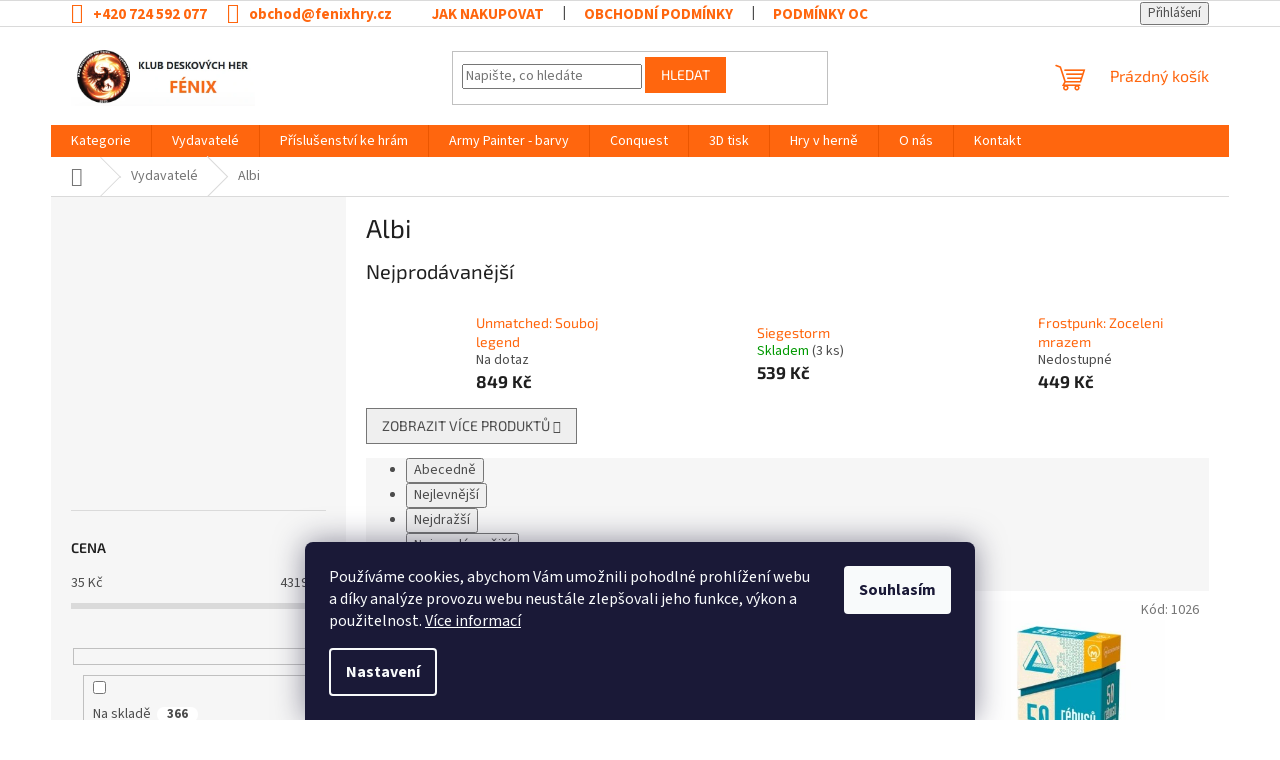

--- FILE ---
content_type: text/html; charset=utf-8
request_url: https://www.fenixhry.cz/albi/
body_size: 29377
content:
<!doctype html><html lang="cs" dir="ltr" class="header-background-light external-fonts-loaded"><head><meta charset="utf-8" /><meta name="viewport" content="width=device-width,initial-scale=1" /><title>Albi - Fénix hry</title><link rel="preconnect" href="https://cdn.myshoptet.com" /><link rel="dns-prefetch" href="https://cdn.myshoptet.com" /><link rel="preload" href="https://cdn.myshoptet.com/prj/dist/master/cms/libs/jquery/jquery-1.11.3.min.js" as="script" /><link href="https://cdn.myshoptet.com/prj/dist/master/cms/templates/frontend_templates/shared/css/font-face/source-sans-3.css" rel="stylesheet"><link href="https://cdn.myshoptet.com/prj/dist/master/cms/templates/frontend_templates/shared/css/font-face/exo-2.css" rel="stylesheet"><link href="https://cdn.myshoptet.com/prj/dist/master/shop/dist/font-shoptet-11.css.62c94c7785ff2cea73b2.css" rel="stylesheet"><script>
dataLayer = [];
dataLayer.push({'shoptet' : {
    "pageId": 4111,
    "pageType": "category",
    "currency": "CZK",
    "currencyInfo": {
        "decimalSeparator": ",",
        "exchangeRate": 1,
        "priceDecimalPlaces": 2,
        "symbol": "K\u010d",
        "symbolLeft": 0,
        "thousandSeparator": " "
    },
    "language": "cs",
    "projectId": 544311,
    "category": {
        "guid": "e7e4c76e-6d00-11ed-80a6-246e96436f44",
        "path": "Vydavatel\u00e9 | Albi",
        "parentCategoryGuid": "e0507ede-6d02-11ed-adb3-246e96436e9c"
    },
    "cartInfo": {
        "id": null,
        "freeShipping": false,
        "freeShippingFrom": 10000,
        "leftToFreeGift": {
            "formattedPrice": "0 K\u010d",
            "priceLeft": 0
        },
        "freeGift": false,
        "leftToFreeShipping": {
            "priceLeft": 10000,
            "dependOnRegion": 0,
            "formattedPrice": "10 000 K\u010d"
        },
        "discountCoupon": [],
        "getNoBillingShippingPrice": {
            "withoutVat": 0,
            "vat": 0,
            "withVat": 0
        },
        "cartItems": [],
        "taxMode": "ORDINARY"
    },
    "cart": [],
    "customer": {
        "priceRatio": 1,
        "priceListId": 1,
        "groupId": null,
        "registered": false,
        "mainAccount": false
    }
}});
dataLayer.push({'cookie_consent' : {
    "marketing": "denied",
    "analytics": "denied"
}});
document.addEventListener('DOMContentLoaded', function() {
    shoptet.consent.onAccept(function(agreements) {
        if (agreements.length == 0) {
            return;
        }
        dataLayer.push({
            'cookie_consent' : {
                'marketing' : (agreements.includes(shoptet.config.cookiesConsentOptPersonalisation)
                    ? 'granted' : 'denied'),
                'analytics': (agreements.includes(shoptet.config.cookiesConsentOptAnalytics)
                    ? 'granted' : 'denied')
            },
            'event': 'cookie_consent'
        });
    });
});
</script>
<meta property="og:type" content="website"><meta property="og:site_name" content="fenixhry.cz"><meta property="og:url" content="https://www.fenixhry.cz/albi/"><meta property="og:title" content="Albi - Fénix hry"><meta name="author" content="Fénix hry"><meta name="web_author" content="Shoptet.cz"><meta name="dcterms.rightsHolder" content="www.fenixhry.cz"><meta name="robots" content="index,follow"><meta property="og:image" content="https://cdn.myshoptet.com/usr/www.fenixhry.cz/user/logos/fenix_logo_hlavni-1.png?t=1769089740"><meta property="og:description" content="Albi, Fénix hry"><meta name="description" content="Albi, Fénix hry"><style>:root {--color-primary: #ff660e;--color-primary-h: 22;--color-primary-s: 100%;--color-primary-l: 53%;--color-primary-hover: #ff660e;--color-primary-hover-h: 22;--color-primary-hover-s: 100%;--color-primary-hover-l: 53%;--color-secondary: #343434;--color-secondary-h: 0;--color-secondary-s: 0%;--color-secondary-l: 20%;--color-secondary-hover: #343434;--color-secondary-hover-h: 0;--color-secondary-hover-s: 0%;--color-secondary-hover-l: 20%;--color-tertiary: #ff660e;--color-tertiary-h: 22;--color-tertiary-s: 100%;--color-tertiary-l: 53%;--color-tertiary-hover: #ff660e;--color-tertiary-hover-h: 22;--color-tertiary-hover-s: 100%;--color-tertiary-hover-l: 53%;--color-header-background: #ffffff;--template-font: "Source Sans 3";--template-headings-font: "Exo 2";--header-background-url: none;--cookies-notice-background: #1A1937;--cookies-notice-color: #F8FAFB;--cookies-notice-button-hover: #f5f5f5;--cookies-notice-link-hover: #27263f;--templates-update-management-preview-mode-content: "Náhled aktualizací šablony je aktivní pro váš prohlížeč."}</style>
    
    <link href="https://cdn.myshoptet.com/prj/dist/master/shop/dist/main-11.less.5a24dcbbdabfd189c152.css" rel="stylesheet" />
                <link href="https://cdn.myshoptet.com/prj/dist/master/shop/dist/mobile-header-v1-11.less.1ee105d41b5f713c21aa.css" rel="stylesheet" />
    
<link rel="next" href="/albi/strana-2/" />    <script>var shoptet = shoptet || {};</script>
    <script src="https://cdn.myshoptet.com/prj/dist/master/shop/dist/main-3g-header.js.05f199e7fd2450312de2.js"></script>
<!-- User include --><!-- project html code header -->
<style>
.top-navigation-bar a, .top-navigation-bar .dropdown button {
    color: #ff660e;
    font-weight: 700;  
    font-size: 15px;
}
</style>
<!-- /User include --><link rel="shortcut icon" href="/favicon.ico" type="image/x-icon" /><link rel="canonical" href="https://www.fenixhry.cz/albi/" /></head><body class="desktop id-4111 in-albi template-11 type-category multiple-columns-body columns-mobile-2 columns-3 ums_forms_redesign--off ums_a11y_category_page--on ums_discussion_rating_forms--off ums_flags_display_unification--on ums_a11y_login--on mobile-header-version-1"><noscript>
    <style>
        #header {
            padding-top: 0;
            position: relative !important;
            top: 0;
        }
        .header-navigation {
            position: relative !important;
        }
        .overall-wrapper {
            margin: 0 !important;
        }
        body:not(.ready) {
            visibility: visible !important;
        }
    </style>
    <div class="no-javascript">
        <div class="no-javascript__title">Musíte změnit nastavení vašeho prohlížeče</div>
        <div class="no-javascript__text">Podívejte se na: <a href="https://www.google.com/support/bin/answer.py?answer=23852">Jak povolit JavaScript ve vašem prohlížeči</a>.</div>
        <div class="no-javascript__text">Pokud používáte software na blokování reklam, může být nutné povolit JavaScript z této stránky.</div>
        <div class="no-javascript__text">Děkujeme.</div>
    </div>
</noscript>

        <div id="fb-root"></div>
        <script>
            window.fbAsyncInit = function() {
                FB.init({
//                    appId            : 'your-app-id',
                    autoLogAppEvents : true,
                    xfbml            : true,
                    version          : 'v19.0'
                });
            };
        </script>
        <script async defer crossorigin="anonymous" src="https://connect.facebook.net/cs_CZ/sdk.js"></script>    <div class="siteCookies siteCookies--bottom siteCookies--dark js-siteCookies" role="dialog" data-testid="cookiesPopup" data-nosnippet>
        <div class="siteCookies__form">
            <div class="siteCookies__content">
                <div class="siteCookies__text">
                    Používáme cookies, abychom Vám umožnili pohodlné prohlížení webu a díky analýze provozu webu neustále zlepšovali jeho funkce, výkon a použitelnost. <a href="/podminky-ochrany-osobnich-udaju/" target="_blank" rel="noopener noreferrer">Více informací</a>
                </div>
                <p class="siteCookies__links">
                    <button class="siteCookies__link js-cookies-settings" aria-label="Nastavení cookies" data-testid="cookiesSettings">Nastavení</button>
                </p>
            </div>
            <div class="siteCookies__buttonWrap">
                                <button class="siteCookies__button js-cookiesConsentSubmit" value="all" aria-label="Přijmout cookies" data-testid="buttonCookiesAccept">Souhlasím</button>
            </div>
        </div>
        <script>
            document.addEventListener("DOMContentLoaded", () => {
                const siteCookies = document.querySelector('.js-siteCookies');
                document.addEventListener("scroll", shoptet.common.throttle(() => {
                    const st = document.documentElement.scrollTop;
                    if (st > 1) {
                        siteCookies.classList.add('siteCookies--scrolled');
                    } else {
                        siteCookies.classList.remove('siteCookies--scrolled');
                    }
                }, 100));
            });
        </script>
    </div>
<a href="#content" class="skip-link sr-only">Přejít na obsah</a><div class="overall-wrapper"><div class="user-action"><div class="container">
    <div class="user-action-in">
                    <div id="login" class="user-action-login popup-widget login-widget" role="dialog" aria-labelledby="loginHeading">
        <div class="popup-widget-inner">
                            <h2 id="loginHeading">Přihlášení k vašemu účtu</h2><div id="customerLogin"><form action="/action/Customer/Login/" method="post" id="formLoginIncluded" class="csrf-enabled formLogin" data-testid="formLogin"><input type="hidden" name="referer" value="" /><div class="form-group"><div class="input-wrapper email js-validated-element-wrapper no-label"><input type="email" name="email" class="form-control" autofocus placeholder="E-mailová adresa (např. jan@novak.cz)" data-testid="inputEmail" autocomplete="email" required /></div></div><div class="form-group"><div class="input-wrapper password js-validated-element-wrapper no-label"><input type="password" name="password" class="form-control" placeholder="Heslo" data-testid="inputPassword" autocomplete="current-password" required /><span class="no-display">Nemůžete vyplnit toto pole</span><input type="text" name="surname" value="" class="no-display" /></div></div><div class="form-group"><div class="login-wrapper"><button type="submit" class="btn btn-secondary btn-text btn-login" data-testid="buttonSubmit">Přihlásit se</button><div class="password-helper"><a href="/registrace/" data-testid="signup" rel="nofollow">Nová registrace</a><a href="/klient/zapomenute-heslo/" rel="nofollow">Zapomenuté heslo</a></div></div></div></form>
</div>                    </div>
    </div>

                            <div id="cart-widget" class="user-action-cart popup-widget cart-widget loader-wrapper" data-testid="popupCartWidget" role="dialog" aria-hidden="true">
    <div class="popup-widget-inner cart-widget-inner place-cart-here">
        <div class="loader-overlay">
            <div class="loader"></div>
        </div>
    </div>

    <div class="cart-widget-button">
        <a href="/kosik/" class="btn btn-conversion" id="continue-order-button" rel="nofollow" data-testid="buttonNextStep">Pokračovat do košíku</a>
    </div>
</div>
            </div>
</div>
</div><div class="top-navigation-bar" data-testid="topNavigationBar">

    <div class="container">

        <div class="top-navigation-contacts">
            <strong>Zákaznická podpora:</strong><a href="tel:+420724592077" class="project-phone" aria-label="Zavolat na +420724592077" data-testid="contactboxPhone"><span>+420 724 592 077</span></a><a href="mailto:obchod@fenixhry.cz" class="project-email" data-testid="contactboxEmail"><span>obchod@fenixhry.cz</span></a>        </div>

                            <div class="top-navigation-menu">
                <div class="top-navigation-menu-trigger"></div>
                <ul class="top-navigation-bar-menu">
                                            <li class="top-navigation-menu-item-27">
                            <a href="/jak-nakupovat/">Jak nakupovat</a>
                        </li>
                                            <li class="top-navigation-menu-item-39">
                            <a href="/obchodni-podminky/">Obchodní podmínky</a>
                        </li>
                                            <li class="top-navigation-menu-item-691">
                            <a href="/podminky-ochrany-osobnich-udaju/">Podmínky ochrany osobních údajů </a>
                        </li>
                                    </ul>
                <ul class="top-navigation-bar-menu-helper"></ul>
            </div>
        
        <div class="top-navigation-tools">
            <div class="responsive-tools">
                <a href="#" class="toggle-window" data-target="search" aria-label="Hledat" data-testid="linkSearchIcon"></a>
                                                            <a href="#" class="toggle-window" data-target="login"></a>
                                                    <a href="#" class="toggle-window" data-target="navigation" aria-label="Menu" data-testid="hamburgerMenu"></a>
            </div>
                        <button class="top-nav-button top-nav-button-login toggle-window" type="button" data-target="login" aria-haspopup="dialog" aria-controls="login" aria-expanded="false" data-testid="signin"><span>Přihlášení</span></button>        </div>

    </div>

</div>
<header id="header"><div class="container navigation-wrapper">
    <div class="header-top">
        <div class="site-name-wrapper">
            <div class="site-name"><a href="/" data-testid="linkWebsiteLogo"><img src="https://cdn.myshoptet.com/usr/www.fenixhry.cz/user/logos/fenix_logo_hlavni-1.png" alt="Fénix hry" fetchpriority="low" /></a></div>        </div>
        <div class="search" itemscope itemtype="https://schema.org/WebSite">
            <meta itemprop="headline" content="Albi"/><meta itemprop="url" content="https://www.fenixhry.cz"/><meta itemprop="text" content="Albi, Fénix hry"/>            <form action="/action/ProductSearch/prepareString/" method="post"
    id="formSearchForm" class="search-form compact-form js-search-main"
    itemprop="potentialAction" itemscope itemtype="https://schema.org/SearchAction" data-testid="searchForm">
    <fieldset>
        <meta itemprop="target"
            content="https://www.fenixhry.cz/vyhledavani/?string={string}"/>
        <input type="hidden" name="language" value="cs"/>
        
            
<input
    type="search"
    name="string"
        class="query-input form-control search-input js-search-input"
    placeholder="Napište, co hledáte"
    autocomplete="off"
    required
    itemprop="query-input"
    aria-label="Vyhledávání"
    data-testid="searchInput"
>
            <button type="submit" class="btn btn-default" data-testid="searchBtn">Hledat</button>
        
    </fieldset>
</form>
        </div>
        <div class="navigation-buttons">
                
    <a href="/kosik/" class="btn btn-icon toggle-window cart-count" data-target="cart" data-hover="true" data-redirect="true" data-testid="headerCart" rel="nofollow" aria-haspopup="dialog" aria-expanded="false" aria-controls="cart-widget">
        
                <span class="sr-only">Nákupní košík</span>
        
            <span class="cart-price visible-lg-inline-block" data-testid="headerCartPrice">
                                    Prázdný košík                            </span>
        
    
            </a>
        </div>
    </div>
    <nav id="navigation" aria-label="Hlavní menu" data-collapsible="true"><div class="navigation-in menu"><ul class="menu-level-1" role="menubar" data-testid="headerMenuItems"><li class="menu-item-5053 ext" role="none"><a href="/kategorie-2/" data-testid="headerMenuItem" role="menuitem" aria-haspopup="true" aria-expanded="false"><b>Kategorie</b><span class="submenu-arrow"></span></a><ul class="menu-level-2" aria-label="Kategorie" tabindex="-1" role="menu"><li class="menu-item-4618" role="none"><div class="menu-no-image"><a href="/1-hrac/" data-testid="headerMenuItem" role="menuitem"><span>1 hráč</span></a>
                        </div></li><li class="menu-item-4126" role="none"><div class="menu-no-image"><a href="/2-hraci/" data-testid="headerMenuItem" role="menuitem"><span>2 hráči</span></a>
                        </div></li><li class="menu-item-4168" role="none"><div class="menu-no-image"><a href="/abstraktni/" data-testid="headerMenuItem" role="menuitem"><span>Abstraktní</span></a>
                        </div></li><li class="menu-item-4342" role="none"><div class="menu-no-image"><a href="/babickarstvi/" data-testid="headerMenuItem" role="menuitem"><span>Babičkářství</span></a>
                        </div></li><li class="menu-item-4243" role="none"><div class="menu-no-image"><a href="/bazar/" data-testid="headerMenuItem" role="menuitem"><span>Bazar</span></a>
                        </div></li><li class="menu-item-4132" role="none"><div class="menu-no-image"><a href="/budovatelska/" data-testid="headerMenuItem" role="menuitem"><span>Budovatelská</span></a>
                        </div></li><li class="menu-item-5074" role="none"><div class="menu-no-image"><a href="/conquest-2/" data-testid="headerMenuItem" role="menuitem"><span>Conquest</span></a>
                        </div></li><li class="menu-item-4399" role="none"><div class="menu-no-image"><a href="/davnovek/" data-testid="headerMenuItem" role="menuitem"><span>Dávnověk</span></a>
                        </div></li><li class="menu-item-4066" role="none"><div class="menu-no-image"><a href="/detska/" data-testid="headerMenuItem" role="menuitem"><span>Dětská</span></a>
                        </div></li><li class="menu-item-4351" role="none"><div class="menu-no-image"><a href="/divoky-zapad/" data-testid="headerMenuItem" role="menuitem"><span>Divoký západ</span></a>
                        </div></li><li class="menu-item-4135" role="none"><div class="menu-no-image"><a href="/dopravni/" data-testid="headerMenuItem" role="menuitem"><span>Dopravní</span></a>
                        </div></li><li class="menu-item-4138" role="none"><div class="menu-no-image"><a href="/ekonomicka/" data-testid="headerMenuItem" role="menuitem"><span>Ekonomická</span></a>
                        </div></li><li class="menu-item-4723" role="none"><div class="menu-no-image"><a href="/eroticka/" data-testid="headerMenuItem" role="menuitem"><span>Erotická</span></a>
                        </div></li><li class="menu-item-4069" role="none"><div class="menu-no-image"><a href="/fantasy/" data-testid="headerMenuItem" role="menuitem"><span>Fantasy</span></a>
                        </div></li><li class="menu-item-4279" role="none"><div class="menu-no-image"><a href="/horror/" data-testid="headerMenuItem" role="menuitem"><span>Horror</span></a>
                        </div></li><li class="menu-item-4192" role="none"><div class="menu-no-image"><a href="/insert/" data-testid="headerMenuItem" role="menuitem"><span>Insert</span></a>
                        </div></li><li class="menu-item-4117" role="none"><div class="menu-no-image"><a href="/intriky/" data-testid="headerMenuItem" role="menuitem"><span>Intriky</span></a>
                        </div></li><li class="menu-item-4084" role="none"><div class="menu-no-image"><a href="/karetni/" data-testid="headerMenuItem" role="menuitem"><span>Karetní</span></a>
                        </div></li><li class="menu-item-4072" role="none"><div class="menu-no-image"><a href="/kdh-fenix/" data-testid="headerMenuItem" role="menuitem"><span>Hry v herně</span></a>
                        </div></li><li class="menu-item-4777" role="none"><div class="menu-no-image"><a href="/kniha/" data-testid="headerMenuItem" role="menuitem"><span>Kniha</span></a>
                        </div></li><li class="menu-item-4819" role="none"><div class="menu-no-image"><a href="/kompetitivni/" data-testid="headerMenuItem" role="menuitem"><span>Kompetitivní</span></a>
                        </div></li><li class="menu-item-4225" role="none"><div class="menu-no-image"><a href="/kooperativni/" data-testid="headerMenuItem" role="menuitem"><span>Kooperativní</span></a>
                        </div></li><li class="menu-item-4108" role="none"><div class="menu-no-image"><a href="/kostkova/" data-testid="headerMenuItem" role="menuitem"><span>Kostková</span></a>
                        </div></li><li class="menu-item-4480" role="none"><div class="menu-no-image"><a href="/legacy/" data-testid="headerMenuItem" role="menuitem"><span>Legacy</span></a>
                        </div></li><li class="menu-item-4171" role="none"><div class="menu-no-image"><a href="/logicka/" data-testid="headerMenuItem" role="menuitem"><span>Logická</span></a>
                        </div></li><li class="menu-item-4522" role="none"><div class="menu-no-image"><a href="/mafie/" data-testid="headerMenuItem" role="menuitem"><span>Mafie</span></a>
                        </div></li><li class="menu-item-4492" role="none"><div class="menu-no-image"><a href="/modely/" data-testid="headerMenuItem" role="menuitem"><span>Modely</span></a>
                        </div></li><li class="menu-item-4291" role="none"><div class="menu-no-image"><a href="/nezarazene/" data-testid="headerMenuItem" role="menuitem"><span>Nezařazené</span></a>
                        </div></li><li class="menu-item-4075" role="none"><div class="menu-no-image"><a href="/nova/" data-testid="headerMenuItem" role="menuitem"><span>Nová</span></a>
                        </div></li><li class="menu-item-4285" role="none"><div class="menu-no-image"><a href="/novovek/" data-testid="headerMenuItem" role="menuitem"><span>Novověk</span></a>
                        </div></li><li class="menu-item-4339" role="none"><div class="menu-no-image"><a href="/overlay/" data-testid="headerMenuItem" role="menuitem"><span>Overlay</span></a>
                        </div></li><li class="menu-item-4087" role="none"><div class="menu-no-image"><a href="/party/" data-testid="headerMenuItem" role="menuitem"><span>Párty</span></a>
                        </div></li><li class="menu-item-4414" role="none"><div class="menu-no-image"><a href="/piratska/" data-testid="headerMenuItem" role="menuitem"><span>Pirátská</span></a>
                        </div></li><li class="menu-item-4633" role="none"><div class="menu-no-image"><a href="/post-apokalypticka/" data-testid="headerMenuItem" role="menuitem"><span>Post-apokalyptická</span></a>
                        </div></li><li class="menu-item-4090" role="none"><div class="menu-no-image"><a href="/postrehova/" data-testid="headerMenuItem" role="menuitem"><span>Postřehová</span></a>
                        </div></li><li class="menu-item-4798" role="none"><div class="menu-no-image"><a href="/rc-modely/" data-testid="headerMenuItem" role="menuitem"><span>RC Modely</span></a>
                        </div></li><li class="menu-item-4156" role="none"><div class="menu-no-image"><a href="/renesance/" data-testid="headerMenuItem" role="menuitem"><span>Renesance</span></a>
                        </div></li><li class="menu-item-4078" role="none"><div class="menu-no-image"><a href="/rodinna/" data-testid="headerMenuItem" role="menuitem"><span>Rodinná</span></a>
                        </div></li><li class="menu-item-4726" role="none"><div class="menu-no-image"><a href="/romanticka/" data-testid="headerMenuItem" role="menuitem"><span>Romantická</span></a>
                        </div></li><li class="menu-item-4309" role="none"><div class="menu-no-image"><a href="/rozbalena/" data-testid="headerMenuItem" role="menuitem"><span>Rozbalená</span></a>
                        </div></li><li class="menu-item-4222" role="none"><div class="menu-no-image"><a href="/sci-fi/" data-testid="headerMenuItem" role="menuitem"><span>Sci-Fi</span></a>
                        </div></li><li class="menu-item-4144" role="none"><div class="menu-no-image"><a href="/soucasnost/" data-testid="headerMenuItem" role="menuitem"><span>Současnost</span></a>
                        </div></li><li class="menu-item-4384" role="none"><div class="menu-no-image"><a href="/sport/" data-testid="headerMenuItem" role="menuitem"><span>Sport</span></a>
                        </div></li><li class="menu-item-4183" role="none"><div class="menu-no-image"><a href="/starovek/" data-testid="headerMenuItem" role="menuitem"><span>Starověk</span></a>
                        </div></li><li class="menu-item-4105" role="none"><div class="menu-no-image"><a href="/strategicka/" data-testid="headerMenuItem" role="menuitem"><span>Strategická</span></a>
                        </div></li><li class="menu-item-4099" role="none"><div class="menu-no-image"><a href="/stredovek/" data-testid="headerMenuItem" role="menuitem"><span>Středověk</span></a>
                        </div></li><li class="menu-item-4549" role="none"><div class="menu-no-image"><a href="/unikova/" data-testid="headerMenuItem" role="menuitem"><span>úniková</span></a>
                        </div></li><li class="menu-item-4120" role="none"><div class="menu-no-image"><a href="/valecna/" data-testid="headerMenuItem" role="menuitem"><span>Válečná</span></a>
                        </div></li><li class="menu-item-4537" role="none"><div class="menu-no-image"><a href="/vedomostni/" data-testid="headerMenuItem" role="menuitem"><span>Vědomostní</span></a>
                        </div></li><li class="menu-item-4150" role="none"><div class="menu-no-image"><a href="/vzdelavaci/" data-testid="headerMenuItem" role="menuitem"><span>Vzdělávací</span></a>
                        </div></li><li class="menu-item-4258" role="none"><div class="menu-no-image"><a href="/zavodni/" data-testid="headerMenuItem" role="menuitem"><span>Závodní</span></a>
                        </div></li><li class="menu-item-4354" role="none"><div class="menu-no-image"><a href="/zombie/" data-testid="headerMenuItem" role="menuitem"><span>Zombie</span></a>
                        </div></li><li class="menu-item-4096" role="none"><div class="menu-no-image"><a href="/zviratka/" data-testid="headerMenuItem" role="menuitem"><span>Zvířátka</span></a>
                        </div></li></ul></li>
<li class="menu-item-5056 ext" role="none"><a href="/vydavatele/" data-testid="headerMenuItem" role="menuitem" aria-haspopup="true" aria-expanded="false"><b>Vydavatelé</b><span class="submenu-arrow"></span></a><ul class="menu-level-2" aria-label="Vydavatelé" tabindex="-1" role="menu"><li class="menu-item-5233" role="none"><div class="menu-no-image"><a href="/2f-spiele/" data-testid="headerMenuItem" role="menuitem"><span>2F-Spiele</span></a>
                        </div></li><li class="menu-item-5086" role="none"><div class="menu-no-image"><a href="/4-kavky/" data-testid="headerMenuItem" role="menuitem"><span>4 Kavky</span></a>
                        </div></li><li class="menu-item-4906" role="none"><div class="menu-no-image"><a href="/a-games--board-game-publisher-/" data-testid="headerMenuItem" role="menuitem"><span>A-games (Board Game Publisher)</span></a>
                        </div></li><li class="menu-item-4237" role="none"><div class="menu-no-image"><a href="/abacus-spiele/" data-testid="headerMenuItem" role="menuitem"><span>Abacus Spiele</span></a>
                        </div></li><li class="menu-item-5167" role="none"><div class="menu-no-image"><a href="/adam-s-apple-games/" data-testid="headerMenuItem" role="menuitem"><span>Adam&#039;s Apple Games</span></a>
                        </div></li><li class="menu-item-4186" role="none"><div class="menu-no-image"><a href="/adc-blackfire-entertainment/" data-testid="headerMenuItem" role="menuitem"><span>ADC Blackfire Entertainment</span></a>
                        </div></li><li class="menu-item-5196" role="none"><div class="menu-no-image"><a href="/adventure-on-games/" data-testid="headerMenuItem" role="menuitem"><span>Adventure On Games</span></a>
                        </div></li><li class="menu-item-4444" role="none"><div class="menu-no-image"><a href="/aeg/" data-testid="headerMenuItem" role="menuitem"><span>AEG</span></a>
                        </div></li><li class="menu-item-4111 active" role="none"><div class="menu-no-image"><a href="/albi/" data-testid="headerMenuItem" role="menuitem"><span>Albi</span></a>
                        </div></li><li class="menu-item-4573" role="none"><div class="menu-no-image"><a href="/alderac-entertainment-group/" data-testid="headerMenuItem" role="menuitem"><span>Alderac Entertainment Group</span></a>
                        </div></li><li class="menu-item-4807" role="none"><div class="menu-no-image"><a href="/altar/" data-testid="headerMenuItem" role="menuitem"><span>Altar</span></a>
                        </div></li><li class="menu-item-4180" role="none"><div class="menu-no-image"><a href="/amigo-spiele/" data-testid="headerMenuItem" role="menuitem"><span>Amigo Spiele</span></a>
                        </div></li><li class="menu-item-4579" role="none"><div class="menu-no-image"><a href="/ankama/" data-testid="headerMenuItem" role="menuitem"><span>Ankama</span></a>
                        </div></li><li class="menu-item-4822" role="none"><div class="menu-no-image"><a href="/arcane-wonders/" data-testid="headerMenuItem" role="menuitem"><span>Arcane Wonders</span></a>
                        </div></li><li class="menu-item-4561" role="none"><div class="menu-no-image"><a href="/ares-games/" data-testid="headerMenuItem" role="menuitem"><span>Ares Games</span></a>
                        </div></li><li class="menu-item-5161" role="none"><div class="menu-no-image"><a href="/archona-games/" data-testid="headerMenuItem" role="menuitem"><span>Archona Games</span></a>
                        </div></li><li class="menu-item-4246" role="none"><div class="menu-no-image"><a href="/artipia-games/" data-testid="headerMenuItem" role="menuitem"><span>Artipia Games</span></a>
                        </div></li><li class="menu-item-4213" role="none"><div class="menu-no-image"><a href="/asmodee-editions/" data-testid="headerMenuItem" role="menuitem"><span>Asmodée Editions</span></a>
                        </div></li><li class="menu-item-4636" role="none"><div class="menu-no-image"><a href="/asyncron-games/" data-testid="headerMenuItem" role="menuitem"><span>Asyncron Games</span></a>
                        </div></li><li class="menu-item-4858" role="none"><div class="menu-no-image"><a href="/avalon-hill/" data-testid="headerMenuItem" role="menuitem"><span>Avalon Hill</span></a>
                        </div></li><li class="menu-item-4960" role="none"><div class="menu-no-image"><a href="/awaken-realms/" data-testid="headerMenuItem" role="menuitem"><span>Awaken Realms</span></a>
                        </div></li><li class="menu-item-4531" role="none"><div class="menu-no-image"><a href="/backspindle-games/" data-testid="headerMenuItem" role="menuitem"><span>Backspindle Games</span></a>
                        </div></li><li class="menu-item-4849" role="none"><div class="menu-no-image"><a href="/backspindle-games-ltd/" data-testid="headerMenuItem" role="menuitem"><span>Backspindle Games Ltd.</span></a>
                        </div></li><li class="menu-item-4810" role="none"><div class="menu-no-image"><a href="/bellwether-games/" data-testid="headerMenuItem" role="menuitem"><span>Bellwether Games</span></a>
                        </div></li><li class="menu-item-4909" role="none"><div class="menu-no-image"><a href="/beton-games/" data-testid="headerMenuItem" role="menuitem"><span>BETON GAMES</span></a>
                        </div></li><li class="menu-item-4999" role="none"><div class="menu-no-image"><a href="/bezier-games/" data-testid="headerMenuItem" role="menuitem"><span>Bezier Games</span></a>
                        </div></li><li class="menu-item-4465" role="none"><div class="menu-no-image"><a href="/blast-city-games/" data-testid="headerMenuItem" role="menuitem"><span>Blast City Games</span></a>
                        </div></li><li class="menu-item-4963" role="none"><div class="menu-no-image"><a href="/blizzard-entertainment/" data-testid="headerMenuItem" role="menuitem"><span>Blizzard Entertainment</span></a>
                        </div></li><li class="menu-item-4435" role="none"><div class="menu-no-image"><a href="/blue-orange-games/" data-testid="headerMenuItem" role="menuitem"><span>Blue Orange Games</span></a>
                        </div></li><li class="menu-item-4732" role="none"><div class="menu-no-image"><a href="/board-amp-amp-dice/" data-testid="headerMenuItem" role="menuitem"><span>Board&amp;amp;amp;Dice</span></a>
                        </div></li><li class="menu-item-4393" role="none"><div class="menu-no-image"><a href="/boardbros/" data-testid="headerMenuItem" role="menuitem"><span>BoardBros</span></a>
                        </div></li><li class="menu-item-5214" role="none"><div class="menu-no-image"><a href="/bohemian-games/" data-testid="headerMenuItem" role="menuitem"><span>Bohemian games</span></a>
                        </div></li><li class="menu-item-4216" role="none"><div class="menu-no-image"><a href="/bombyx/" data-testid="headerMenuItem" role="menuitem"><span>Bombyx</span></a>
                        </div></li><li class="menu-item-4756" role="none"><div class="menu-no-image"><a href="/bonaparte/" data-testid="headerMenuItem" role="menuitem"><span>Bonaparte</span></a>
                        </div></li><li class="menu-item-5181" role="none"><div class="menu-no-image"><a href="/breaking-games/" data-testid="headerMenuItem" role="menuitem"><span>Breaking Games</span></a>
                        </div></li><li class="menu-item-4705" role="none"><div class="menu-no-image"><a href="/broken-mill/" data-testid="headerMenuItem" role="menuitem"><span>Broken Mill</span></a>
                        </div></li><li class="menu-item-5143" role="none"><div class="menu-no-image"><a href="/brotherwise-games/" data-testid="headerMenuItem" role="menuitem"><span>Brotherwise Games</span></a>
                        </div></li><li class="menu-item-5017" role="none"><div class="menu-no-image"><a href="/calliope-games/" data-testid="headerMenuItem" role="menuitem"><span>Calliope Games</span></a>
                        </div></li><li class="menu-item-4411" role="none"><div class="menu-no-image"><a href="/capstone-games/" data-testid="headerMenuItem" role="menuitem"><span>Capstone Games</span></a>
                        </div></li><li class="menu-item-4975" role="none"><div class="menu-no-image"><a href="/cardlords/" data-testid="headerMenuItem" role="menuitem"><span>CardLords</span></a>
                        </div></li><li class="menu-item-4834" role="none"><div class="menu-no-image"><a href="/catalyst-game-labs/" data-testid="headerMenuItem" role="menuitem"><span>Catalyst Game Labs</span></a>
                        </div></li><li class="menu-item-4486" role="none"><div class="menu-no-image"><a href="/citadel/" data-testid="headerMenuItem" role="menuitem"><span>Citadel</span></a>
                        </div></li><li class="menu-item-5101" role="none"><div class="menu-no-image"><a href="/clementoni/" data-testid="headerMenuItem" role="menuitem"><span>Clementoni</span></a>
                        </div></li><li class="menu-item-5005" role="none"><div class="menu-no-image"><a href="/cogitate-games/" data-testid="headerMenuItem" role="menuitem"><span>Cogitate Games</span></a>
                        </div></li><li class="menu-item-4771" role="none"><div class="menu-no-image"><a href="/cojones/" data-testid="headerMenuItem" role="menuitem"><span>Cojones</span></a>
                        </div></li><li class="menu-item-4129" role="none"><div class="menu-no-image"><a href="/compass-games/" data-testid="headerMenuItem" role="menuitem"><span>Compass Games</span></a>
                        </div></li><li class="menu-item-4678" role="none"><div class="menu-no-image"><a href="/conclave-editora/" data-testid="headerMenuItem" role="menuitem"><span>Conclave Editora</span></a>
                        </div></li><li class="menu-item-4255" role="none"><div class="menu-no-image"><a href="/cool-mini-or-not/" data-testid="headerMenuItem" role="menuitem"><span>Cool Mini Or Not</span></a>
                        </div></li><li class="menu-item-4198" role="none"><div class="menu-no-image"><a href="/coolminiornot/" data-testid="headerMenuItem" role="menuitem"><span>CoolMiniOrNot</span></a>
                        </div></li><li class="menu-item-4495" role="none"><div class="menu-no-image"><a href="/corfix/" data-testid="headerMenuItem" role="menuitem"><span>Corfix</span></a>
                        </div></li><li class="menu-item-4363" role="none"><div class="menu-no-image"><a href="/cranio-creations/" data-testid="headerMenuItem" role="menuitem"><span>Cranio Creations</span></a>
                        </div></li><li class="menu-item-4504" role="none"><div class="menu-no-image"><a href="/crazy-pawn-games/" data-testid="headerMenuItem" role="menuitem"><span>Crazy Pawn Games</span></a>
                        </div></li><li class="menu-item-4666" role="none"><div class="menu-no-image"><a href="/crowd-games/" data-testid="headerMenuItem" role="menuitem"><span>Crowd Games</span></a>
                        </div></li><li class="menu-item-4720" role="none"><div class="menu-no-image"><a href="/cryptozoic-entertainment/" data-testid="headerMenuItem" role="menuitem"><span>Cryptozoic entertainment</span></a>
                        </div></li><li class="menu-item-4741" role="none"><div class="menu-no-image"><a href="/czech-board-games/" data-testid="headerMenuItem" role="menuitem"><span>Czech Board Games</span></a>
                        </div></li><li class="menu-item-4546" role="none"><div class="menu-no-image"><a href="/czech-games-edition/" data-testid="headerMenuItem" role="menuitem"><span>Czech Games Edition</span></a>
                        </div></li><li class="menu-item-4387" role="none"><div class="menu-no-image"><a href="/cesky-svaz-biatlonu/" data-testid="headerMenuItem" role="menuitem"><span>Český svaz biatlonu</span></a>
                        </div></li><li class="menu-item-4717" role="none"><div class="menu-no-image"><a href="/daily-magic-games/" data-testid="headerMenuItem" role="menuitem"><span>Daily Magic Games</span></a>
                        </div></li><li class="menu-item-4792" role="none"><div class="menu-no-image"><a href="/daily-magic-productions/" data-testid="headerMenuItem" role="menuitem"><span>Daily Magic Productions</span></a>
                        </div></li><li class="menu-item-4981" role="none"><div class="menu-no-image"><a href="/dann-kriss-games/" data-testid="headerMenuItem" role="menuitem"><span>Dann Kriss Games</span></a>
                        </div></li><li class="menu-item-4498" role="none"><div class="menu-no-image"><a href="/days-of-wonder/" data-testid="headerMenuItem" role="menuitem"><span>Days of Wonder</span></a>
                        </div></li><li class="menu-item-4879" role="none"><div class="menu-no-image"><a href="/deep-print-games/" data-testid="headerMenuItem" role="menuitem"><span>Deep Print Games</span></a>
                        </div></li><li class="menu-item-5035" role="none"><div class="menu-no-image"><a href="/deep-water-games/" data-testid="headerMenuItem" role="menuitem"><span>Deep Water Games</span></a>
                        </div></li><li class="menu-item-4840" role="none"><div class="menu-no-image"><a href="/delicious-games/" data-testid="headerMenuItem" role="menuitem"><span>Delicious Games</span></a>
                        </div></li><li class="menu-item-4825" role="none"><div class="menu-no-image"><a href="/descartes-editeur/" data-testid="headerMenuItem" role="menuitem"><span>Descartes Editeur</span></a>
                        </div></li><li class="menu-item-4768" role="none"><div class="menu-no-image"><a href="/devil-pig-games/" data-testid="headerMenuItem" role="menuitem"><span>Devil Pig Games</span></a>
                        </div></li><li class="menu-item-4375" role="none"><div class="menu-no-image"><a href="/devir/" data-testid="headerMenuItem" role="menuitem"><span>Devir</span></a>
                        </div></li><li class="menu-item-4624" role="none"><div class="menu-no-image"><a href="/diea-games-s-r-o/" data-testid="headerMenuItem" role="menuitem"><span>Diea Games s.r.o.</span></a>
                        </div></li><li class="menu-item-4228" role="none"><div class="menu-no-image"><a href="/dino/" data-testid="headerMenuItem" role="menuitem"><span>Dino</span></a>
                        </div></li><li class="menu-item-4945" role="none"><div class="menu-no-image"><a href="/draco-ideas/" data-testid="headerMenuItem" role="menuitem"><span>Draco Ideas</span></a>
                        </div></li><li class="menu-item-5112" role="none"><div class="menu-no-image"><a href="/dragon-forge-team/" data-testid="headerMenuItem" role="menuitem"><span>Dragon Forge Team</span></a>
                        </div></li><li class="menu-item-4567" role="none"><div class="menu-no-image"><a href="/drei-magier-spiele/" data-testid="headerMenuItem" role="menuitem"><span>Drei Magier Spiele</span></a>
                        </div></li><li class="menu-item-4357" role="none"><div class="menu-no-image"><a href="/dv-giochi/" data-testid="headerMenuItem" role="menuitem"><span>dV Giochi</span></a>
                        </div></li><li class="menu-item-4231" role="none"><div class="menu-no-image"><a href="/eagle-games/" data-testid="headerMenuItem" role="menuitem"><span>Eagle Games</span></a>
                        </div></li><li class="menu-item-4612" role="none"><div class="menu-no-image"><a href="/eagle-gryphon-games/" data-testid="headerMenuItem" role="menuitem"><span>Eagle-Gryphon Games</span></a>
                        </div></li><li class="menu-item-4921" role="none"><div class="menu-no-image"><a href="/eclipse-editorial/" data-testid="headerMenuItem" role="menuitem"><span>Eclipse Editorial</span></a>
                        </div></li><li class="menu-item-4591" role="none"><div class="menu-no-image"><a href="/edition-spielwiese/" data-testid="headerMenuItem" role="menuitem"><span>Edition Spielwiese</span></a>
                        </div></li><li class="menu-item-4570" role="none"><div class="menu-no-image"><a href="/efko/" data-testid="headerMenuItem" role="menuitem"><span>Efko</span></a>
                        </div></li><li class="menu-item-4684" role="none"><div class="menu-no-image"><a href="/eggert-spiele/" data-testid="headerMenuItem" role="menuitem"><span>Eggert-Spiele</span></a>
                        </div></li><li class="menu-item-4468" role="none"><div class="menu-no-image"><a href="/emperors-of-eternal-evil/" data-testid="headerMenuItem" role="menuitem"><span>Emperors of Eternal Evil</span></a>
                        </div></li><li class="menu-item-4852" role="none"><div class="menu-no-image"><a href="/enigma-studio/" data-testid="headerMenuItem" role="menuitem"><span>Enigma Studio</span></a>
                        </div></li><li class="menu-item-4828" role="none"><div class="menu-no-image"><a href="/eurogames/" data-testid="headerMenuItem" role="menuitem"><span>EuroGames</span></a>
                        </div></li><li class="menu-item-4888" role="none"><div class="menu-no-image"><a href="/f-x--schmid/" data-testid="headerMenuItem" role="menuitem"><span>F.X. Schmid</span></a>
                        </div></li><li class="menu-item-4987" role="none"><div class="menu-no-image"><a href="/fabryka-gier-historycznych/" data-testid="headerMenuItem" role="menuitem"><span>Fabryka Gier Historycznych</span></a>
                        </div></li><li class="menu-item-5140" role="none"><div class="menu-no-image"><a href="/facade-games/" data-testid="headerMenuItem" role="menuitem"><span>Facade Games</span></a>
                        </div></li><li class="menu-item-4453" role="none"><div class="menu-no-image"><a href="/face-2-face-games/" data-testid="headerMenuItem" role="menuitem"><span>Face 2 Face Games</span></a>
                        </div></li><li class="menu-item-4372" role="none"><div class="menu-no-image"><a href="/fantasmagoria/" data-testid="headerMenuItem" role="menuitem"><span>Fantasmagoria</span></a>
                        </div></li><li class="menu-item-4282" role="none"><div class="menu-no-image"><a href="/fantasy-flight-games/" data-testid="headerMenuItem" role="menuitem"><span>Fantasy Flight Games</span></a>
                        </div></li><li class="menu-item-4990" role="none"><div class="menu-no-image"><a href="/feuerland-spiele/" data-testid="headerMenuItem" role="menuitem"><span>Feuerland Spiele</span></a>
                        </div></li><li class="menu-item-4642" role="none"><div class="menu-no-image"><a href="/final-frontier-games/" data-testid="headerMenuItem" role="menuitem"><span>Final Frontier Games</span></a>
                        </div></li><li class="menu-item-4927" role="none"><div class="menu-no-image"><a href="/fireside-games/" data-testid="headerMenuItem" role="menuitem"><span>Fireside Games</span></a>
                        </div></li><li class="menu-item-5149" role="none"><div class="menu-no-image"><a href="/fireside-games-2/" data-testid="headerMenuItem" role="menuitem"><span>Fireside Games</span></a>
                        </div></li><li class="menu-item-5109" role="none"><div class="menu-no-image"><a href="/first-fish-games/" data-testid="headerMenuItem" role="menuitem"><span>First Fish Games</span></a>
                        </div></li><li class="menu-item-4447" role="none"><div class="menu-no-image"><a href="/flatout-games/" data-testid="headerMenuItem" role="menuitem"><span>Flatout Games</span></a>
                        </div></li><li class="menu-item-4939" role="none"><div class="menu-no-image"><a href="/floodgate-games/" data-testid="headerMenuItem" role="menuitem"><span>Floodgate Games</span></a>
                        </div></li><li class="menu-item-5248" role="none"><div class="menu-no-image"><a href="/floyd-lu/" data-testid="headerMenuItem" role="menuitem"><span>Floyd Lu</span></a>
                        </div></li><li class="menu-item-4951" role="none"><div class="menu-no-image"><a href="/flying-frog-productions/" data-testid="headerMenuItem" role="menuitem"><span>Flying Frog Productions</span></a>
                        </div></li><li class="menu-item-4759" role="none"><div class="menu-no-image"><a href="/flying-games/" data-testid="headerMenuItem" role="menuitem"><span>Flying Games</span></a>
                        </div></li><li class="menu-item-4195" role="none"><div class="menu-no-image"><a href="/folded-space/" data-testid="headerMenuItem" role="menuitem"><span>Folded Space</span></a>
                        </div></li><li class="menu-item-4141" role="none"><div class="menu-no-image"><a href="/fox-in-the-box/" data-testid="headerMenuItem" role="menuitem"><span>Fox in the Box</span></a>
                        </div></li><li class="menu-item-4813" role="none"><div class="menu-no-image"><a href="/foxtrot-games/" data-testid="headerMenuItem" role="menuitem"><span>Foxtrot Games</span></a>
                        </div></li><li class="menu-item-5187" role="none"><div class="menu-no-image"><a href="/freecompany-d-o-o/" data-testid="headerMenuItem" role="menuitem"><span>Freecompany d.o.o.</span></a>
                        </div></li><li class="menu-item-4516" role="none"><div class="menu-no-image"><a href="/frosted-games/" data-testid="headerMenuItem" role="menuitem"><span>Frosted Games</span></a>
                        </div></li><li class="menu-item-4969" role="none"><div class="menu-no-image"><a href="/fryxgames/" data-testid="headerMenuItem" role="menuitem"><span>FryxGames</span></a>
                        </div></li><li class="menu-item-4528" role="none"><div class="menu-no-image"><a href="/fun-forge/" data-testid="headerMenuItem" role="menuitem"><span>Fun Forge</span></a>
                        </div></li><li class="menu-item-5008" role="none"><div class="menu-no-image"><a href="/funforge/" data-testid="headerMenuItem" role="menuitem"><span>Funforge</span></a>
                        </div></li><li class="menu-item-4369" role="none"><div class="menu-no-image"><a href="/g3/" data-testid="headerMenuItem" role="menuitem"><span>G3</span></a>
                        </div></li><li class="menu-item-5106" role="none"><div class="menu-no-image"><a href="/galactic-raptor-games/" data-testid="headerMenuItem" role="menuitem"><span>Galactic Raptor Games</span></a>
                        </div></li><li class="menu-item-4252" role="none"><div class="menu-no-image"><a href="/galakta/" data-testid="headerMenuItem" role="menuitem"><span>Galakta</span></a>
                        </div></li><li class="menu-item-4600" role="none"><div class="menu-no-image"><a href="/gale-force-nine/" data-testid="headerMenuItem" role="menuitem"><span>Gale Force Nine</span></a>
                        </div></li><li class="menu-item-4288" role="none"><div class="menu-no-image"><a href="/game-brewer/" data-testid="headerMenuItem" role="menuitem"><span>Game Brewer</span></a>
                        </div></li><li class="menu-item-4795" role="none"><div class="menu-no-image"><a href="/games-factory-publishing/" data-testid="headerMenuItem" role="menuitem"><span>Games Factory Publishing</span></a>
                        </div></li><li class="menu-item-5047" role="none"><div class="menu-no-image"><a href="/gamewright/" data-testid="headerMenuItem" role="menuitem"><span>GAMEWRIGHT</span></a>
                        </div></li><li class="menu-item-4360" role="none"><div class="menu-no-image"><a href="/gamia-games/" data-testid="headerMenuItem" role="menuitem"><span>Gamia Games</span></a>
                        </div></li><li class="menu-item-4627" role="none"><div class="menu-no-image"><a href="/garphill-games/" data-testid="headerMenuItem" role="menuitem"><span>Garphill Games</span></a>
                        </div></li><li class="menu-item-5002" role="none"><div class="menu-no-image"><a href="/gdm-games/" data-testid="headerMenuItem" role="menuitem"><span>GDM Games</span></a>
                        </div></li><li class="menu-item-4366" role="none"><div class="menu-no-image"><a href="/gigamic/" data-testid="headerMenuItem" role="menuitem"><span>Gigamic</span></a>
                        </div></li><li class="menu-item-4438" role="none"><div class="menu-no-image"><a href="/giochix-it/" data-testid="headerMenuItem" role="menuitem"><span>Giochix.it</span></a>
                        </div></li><li class="menu-item-4483" role="none"><div class="menu-no-image"><a href="/gmt-games/" data-testid="headerMenuItem" role="menuitem"><span>GMT Games</span></a>
                        </div></li><li class="menu-item-5184" role="none"><div class="menu-no-image"><a href="/goat-wolf-cabbage/" data-testid="headerMenuItem" role="menuitem"><span>Goat Wolf &amp; Cabbage</span></a>
                        </div></li><li class="menu-item-5044" role="none"><div class="menu-no-image"><a href="/goldsieber-spiele/" data-testid="headerMenuItem" role="menuitem"><span>Goldsieber Spiele</span></a>
                        </div></li><li class="menu-item-4630" role="none"><div class="menu-no-image"><a href="/good-games-publishing/" data-testid="headerMenuItem" role="menuitem"><span>Good Games Publishing</span></a>
                        </div></li><li class="menu-item-4873" role="none"><div class="menu-no-image"><a href="/grada/" data-testid="headerMenuItem" role="menuitem"><span>Grada</span></a>
                        </div></li><li class="menu-item-4774" role="none"><div class="menu-no-image"><a href="/grail-games/" data-testid="headerMenuItem" role="menuitem"><span>Grail Games</span></a>
                        </div></li><li class="menu-item-4306" role="none"><div class="menu-no-image"><a href="/grand-gamers-guild/" data-testid="headerMenuItem" role="menuitem"><span>Grand Gamers Guild</span></a>
                        </div></li><li class="menu-item-4525" role="none"><div class="menu-no-image"><a href="/granna/" data-testid="headerMenuItem" role="menuitem"><span>Granna</span></a>
                        </div></li><li class="menu-item-4594" role="none"><div class="menu-no-image"><a href="/greater-than-games/" data-testid="headerMenuItem" role="menuitem"><span>Greater Than Games</span></a>
                        </div></li><li class="menu-item-4699" role="none"><div class="menu-no-image"><a href="/greenbrier-games/" data-testid="headerMenuItem" role="menuitem"><span>GreenBrier Games</span></a>
                        </div></li><li class="menu-item-4663" role="none"><div class="menu-no-image"><a href="/gremlin-project/" data-testid="headerMenuItem" role="menuitem"><span>Gremlin Project</span></a>
                        </div></li><li class="menu-item-4477" role="none"><div class="menu-no-image"><a href="/grey-fox-games/" data-testid="headerMenuItem" role="menuitem"><span>Grey Fox Games</span></a>
                        </div></li><li class="menu-item-5202" role="none"><div class="menu-no-image"><a href="/grimspire/" data-testid="headerMenuItem" role="menuitem"><span>Grimspire</span></a>
                        </div></li><li class="menu-item-4861" role="none"><div class="menu-no-image"><a href="/grrre-games/" data-testid="headerMenuItem" role="menuitem"><span>GRRRE Games</span></a>
                        </div></li><li class="menu-item-5245" role="none"><div class="menu-no-image"><a href="/guildhouse-games-llc/" data-testid="headerMenuItem" role="menuitem"><span>Guildhouse Games LLC</span></a>
                        </div></li><li class="menu-item-4747" role="none"><div class="menu-no-image"><a href="/haba/" data-testid="headerMenuItem" role="menuitem"><span>Haba</span></a>
                        </div></li><li class="menu-item-4639" role="none"><div class="menu-no-image"><a href="/hans-im-gluck/" data-testid="headerMenuItem" role="menuitem"><span>Hans im Glück</span></a>
                        </div></li><li class="menu-item-4333" role="none"><div class="menu-no-image"><a href="/hasbro/" data-testid="headerMenuItem" role="menuitem"><span>Hasbro</span></a>
                        </div></li><li class="menu-item-4831" role="none"><div class="menu-no-image"><a href="/hazgaard-editions/" data-testid="headerMenuItem" role="menuitem"><span>Hazgaard Editions</span></a>
                        </div></li><li class="menu-item-5038" role="none"><div class="menu-no-image"><a href="/heidelbar-games/" data-testid="headerMenuItem" role="menuitem"><span>HeidelBÄR Games</span></a>
                        </div></li><li class="menu-item-4378" role="none"><div class="menu-no-image"><a href="/heidelberger-spieleverlag/" data-testid="headerMenuItem" role="menuitem"><span>Heidelberger Spieleverlag</span></a>
                        </div></li><li class="menu-item-4273" role="none"><div class="menu-no-image"><a href="/hobby-world/" data-testid="headerMenuItem" role="menuitem"><span>Hobby World</span></a>
                        </div></li><li class="menu-item-5208" role="none"><div class="menu-no-image"><a href="/hry-na-zdravi-s-r-o/" data-testid="headerMenuItem" role="menuitem"><span>HRY NA ZDRAVÍ s.r.o.</span></a>
                        </div></li><li class="menu-item-4672" role="none"><div class="menu-no-image"><a href="/huch--amp-amp--friends/" data-testid="headerMenuItem" role="menuitem"><span>HUCH &amp;amp;amp; friends</span></a>
                        </div></li><li class="menu-item-4894" role="none"><div class="menu-no-image"><a href="/hutchu-enterprises-llc/" data-testid="headerMenuItem" role="menuitem"><span>HutChu Enterprises LLC</span></a>
                        </div></li><li class="menu-item-4789" role="none"><div class="menu-no-image"><a href="/chessex/" data-testid="headerMenuItem" role="menuitem"><span>Chessex</span></a>
                        </div></li><li class="menu-item-4615" role="none"><div class="menu-no-image"><a href="/identity-games/" data-testid="headerMenuItem" role="menuitem"><span>Identity Games</span></a>
                        </div></li><li class="menu-item-4744" role="none"><div class="menu-no-image"><a href="/idw-games/" data-testid="headerMenuItem" role="menuitem"><span>IDW Games</span></a>
                        </div></li><li class="menu-item-4177" role="none"><div class="menu-no-image"><a href="/iello/" data-testid="headerMenuItem" role="menuitem"><span>IELLO</span></a>
                        </div></li><li class="menu-item-4783" role="none"><div class="menu-no-image"><a href="/indie-boards--amp-amp--cards/" data-testid="headerMenuItem" role="menuitem"><span>Indie Boards &amp;amp;amp; Cards</span></a>
                        </div></li><li class="menu-item-5172" role="none"><div class="menu-no-image"><a href="/infoa/" data-testid="headerMenuItem" role="menuitem"><span>Infoa</span></a>
                        </div></li><li class="menu-item-5227" role="none"><div class="menu-no-image"><a href="/inside-up-games/" data-testid="headerMenuItem" role="menuitem"><span>Inside Up Games</span></a>
                        </div></li><li class="menu-item-4654" role="none"><div class="menu-no-image"><a href="/instytut-pamieci-narodowej/" data-testid="headerMenuItem" role="menuitem"><span>Instytut Pamięci Narodowej</span></a>
                        </div></li><li class="menu-item-4882" role="none"><div class="menu-no-image"><a href="/irongames/" data-testid="headerMenuItem" role="menuitem"><span>Irongames</span></a>
                        </div></li><li class="menu-item-4843" role="none"><div class="menu-no-image"><a href="/japon-brand/" data-testid="headerMenuItem" role="menuitem"><span>Japon Brand</span></a>
                        </div></li><li class="menu-item-4966" role="none"><div class="menu-no-image"><a href="/jirasgames/" data-testid="headerMenuItem" role="menuitem"><span>Jirasgames</span></a>
                        </div></li><li class="menu-item-5119" role="none"><div class="menu-no-image"><a href="/jirka-hunyady/" data-testid="headerMenuItem" role="menuitem"><span>Jirka Hunyady</span></a>
                        </div></li><li class="menu-item-4123" role="none"><div class="menu-no-image"><a href="/jolly-roger-games/" data-testid="headerMenuItem" role="menuitem"><span>Jolly Roger Games</span></a>
                        </div></li><li class="menu-item-5178" role="none"><div class="menu-no-image"><a href="/juegorama/" data-testid="headerMenuItem" role="menuitem"><span>Juegorama</span></a>
                        </div></li><li class="menu-item-4489" role="none"><div class="menu-no-image"><a href="/karma-games/" data-testid="headerMenuItem" role="menuitem"><span>Karma Games</span></a>
                        </div></li><li class="menu-item-4993" role="none"><div class="menu-no-image"><a href="/keep-exploring-games/" data-testid="headerMenuItem" role="menuitem"><span>Keep Exploring Games</span></a>
                        </div></li><li class="menu-item-5125" role="none"><div class="menu-no-image"><a href="/kollosal-games/" data-testid="headerMenuItem" role="menuitem"><span>Kollosal Games</span></a>
                        </div></li><li class="menu-item-4456" role="none"><div class="menu-no-image"><a href="/korona-games/" data-testid="headerMenuItem" role="menuitem"><span>Korona Games</span></a>
                        </div></li><li class="menu-item-4210" role="none"><div class="menu-no-image"><a href="/kosmos/" data-testid="headerMenuItem" role="menuitem"><span>Kosmos</span></a>
                        </div></li><li class="menu-item-5098" role="none"><div class="menu-no-image"><a href="/kraken-wargames/" data-testid="headerMenuItem" role="menuitem"><span>Kraken Wargames</span></a>
                        </div></li><li class="menu-item-4750" role="none"><div class="menu-no-image"><a href="/la-boite-de-jeu/" data-testid="headerMenuItem" role="menuitem"><span>La Boite de jeu</span></a>
                        </div></li><li class="menu-item-4948" role="none"><div class="menu-no-image"><a href="/la-mame-games/" data-testid="headerMenuItem" role="menuitem"><span>La Mame Games</span></a>
                        </div></li><li class="menu-item-4687" role="none"><div class="menu-no-image"><a href="/last-level/" data-testid="headerMenuItem" role="menuitem"><span>Last Level</span></a>
                        </div></li><li class="menu-item-4609" role="none"><div class="menu-no-image"><a href="/lautapelit-fi/" data-testid="headerMenuItem" role="menuitem"><span>Lautapelit.fi</span></a>
                        </div></li><li class="menu-item-4543" role="none"><div class="menu-no-image"><a href="/le-scorpion-masque/" data-testid="headerMenuItem" role="menuitem"><span>Le Scorpion Masqué</span></a>
                        </div></li><li class="menu-item-4651" role="none"><div class="menu-no-image"><a href="/leder-games/" data-testid="headerMenuItem" role="menuitem"><span>Leder Games</span></a>
                        </div></li><li class="menu-item-4555" role="none"><div class="menu-no-image"><a href="/libellud/" data-testid="headerMenuItem" role="menuitem"><span>Libellud</span></a>
                        </div></li><li class="menu-item-4897" role="none"><div class="menu-no-image"><a href="/lifestyle-boardgames-ltd/" data-testid="headerMenuItem" role="menuitem"><span>Lifestyle Boardgames Ltd</span></a>
                        </div></li><li class="menu-item-4420" role="none"><div class="menu-no-image"><a href="/lookout-games/" data-testid="headerMenuItem" role="menuitem"><span>Lookout Games</span></a>
                        </div></li><li class="menu-item-4147" role="none"><div class="menu-no-image"><a href="/looping-games/" data-testid="headerMenuItem" role="menuitem"><span>Looping Games</span></a>
                        </div></li><li class="menu-item-4474" role="none"><div class="menu-no-image"><a href="/lucky-duck-games/" data-testid="headerMenuItem" role="menuitem"><span>Lucky Duck Games</span></a>
                        </div></li><li class="menu-item-5011" role="none"><div class="menu-no-image"><a href="/ludibay/" data-testid="headerMenuItem" role="menuitem"><span>Ludibay</span></a>
                        </div></li><li class="menu-item-4165" role="none"><div class="menu-no-image"><a href="/ludically/" data-testid="headerMenuItem" role="menuitem"><span>Ludically</span></a>
                        </div></li><li class="menu-item-5014" role="none"><div class="menu-no-image"><a href="/ludicreations/" data-testid="headerMenuItem" role="menuitem"><span>LudiCreations</span></a>
                        </div></li><li class="menu-item-4315" role="none"><div class="menu-no-image"><a href="/ludonaute/" data-testid="headerMenuItem" role="menuitem"><span>Ludonaute</span></a>
                        </div></li><li class="menu-item-4345" role="none"><div class="menu-no-image"><a href="/ludonova/" data-testid="headerMenuItem" role="menuitem"><span>Ludonova</span></a>
                        </div></li><li class="menu-item-4729" role="none"><div class="menu-no-image"><a href="/ludopolis/" data-testid="headerMenuItem" role="menuitem"><span>Ludopolis</span></a>
                        </div></li><li class="menu-item-5089" role="none"><div class="menu-no-image"><a href="/magellan/" data-testid="headerMenuItem" role="menuitem"><span>Magellan</span></a>
                        </div></li><li class="menu-item-5158" role="none"><div class="menu-no-image"><a href="/magellan-2/" data-testid="headerMenuItem" role="menuitem"><span>Magellan</span></a>
                        </div></li><li class="menu-item-4912" role="none"><div class="menu-no-image"><a href="/mandoo-games/" data-testid="headerMenuItem" role="menuitem"><span>Mandoo Games</span></a>
                        </div></li><li class="menu-item-4540" role="none"><div class="menu-no-image"><a href="/mantic-games/" data-testid="headerMenuItem" role="menuitem"><span>Mantic Games</span></a>
                        </div></li><li class="menu-item-5083" role="none"><div class="menu-no-image"><a href="/marshall-britt/" data-testid="headerMenuItem" role="menuitem"><span>Marshall Britt</span></a>
                        </div></li><li class="menu-item-4330" role="none"><div class="menu-no-image"><a href="/matagot/" data-testid="headerMenuItem" role="menuitem"><span>Matagot</span></a>
                        </div></li><li class="menu-item-4405" role="none"><div class="menu-no-image"><a href="/mattel/" data-testid="headerMenuItem" role="menuitem"><span>Mattel</span></a>
                        </div></li><li class="menu-item-4417" role="none"><div class="menu-no-image"><a href="/mayfair-games/" data-testid="headerMenuItem" role="menuitem"><span>Mayfair Games</span></a>
                        </div></li><li class="menu-item-5155" role="none"><div class="menu-no-image"><a href="/mebo-games/" data-testid="headerMenuItem" role="menuitem"><span>MEBO Games</span></a>
                        </div></li><li class="menu-item-4984" role="none"><div class="menu-no-image"><a href="/medieval-lords/" data-testid="headerMenuItem" role="menuitem"><span>Medieval Lords</span></a>
                        </div></li><li class="menu-item-5230" role="none"><div class="menu-no-image"><a href="/melanie-gillum/" data-testid="headerMenuItem" role="menuitem"><span>Melanie Gillum</span></a>
                        </div></li><li class="menu-item-4390" role="none"><div class="menu-no-image"><a href="/mercury-games/" data-testid="headerMenuItem" role="menuitem"><span>Mercury Games</span></a>
                        </div></li><li class="menu-item-5032" role="none"><div class="menu-no-image"><a href="/mighty-boards/" data-testid="headerMenuItem" role="menuitem"><span>Mighty Boards</span></a>
                        </div></li><li class="menu-item-5050" role="none"><div class="menu-no-image"><a href="/michal-j-m--miler/" data-testid="headerMenuItem" role="menuitem"><span>Michal J.M. Miler</span></a>
                        </div></li><li class="menu-item-4711" role="none"><div class="menu-no-image"><a href="/milton-bradley/" data-testid="headerMenuItem" role="menuitem"><span>Milton Bradley</span></a>
                        </div></li><li class="menu-item-4249" role="none"><div class="menu-no-image"><a href="/mindclash-games/" data-testid="headerMenuItem" role="menuitem"><span>Mindclash Games</span></a>
                        </div></li><li class="menu-item-4153" role="none"><div class="menu-no-image"><a href="/mindok/" data-testid="headerMenuItem" role="menuitem"><span>Mindok</span></a>
                        </div></li><li class="menu-item-5137" role="none"><div class="menu-no-image"><a href="/monster-fight-club/" data-testid="headerMenuItem" role="menuitem"><span>Monster Fight Club</span></a>
                        </div></li><li class="menu-item-4708" role="none"><div class="menu-no-image"><a href="/my-only-company/" data-testid="headerMenuItem" role="menuitem"><span>My Only Company</span></a>
                        </div></li><li class="menu-item-4924" role="none"><div class="menu-no-image"><a href="/mythic-games/" data-testid="headerMenuItem" role="menuitem"><span>Mythic Games</span></a>
                        </div></li><li class="menu-item-4324" role="none"><div class="menu-no-image"><a href="/nikamundus/" data-testid="headerMenuItem" role="menuitem"><span>Nikamundus</span></a>
                        </div></li><li class="menu-item-5242" role="none"><div class="menu-no-image"><a href="/ninja-star-games/" data-testid="headerMenuItem" role="menuitem"><span>Ninja Star Games</span></a>
                        </div></li><li class="menu-item-4900" role="none"><div class="menu-no-image"><a href="/nintendo/" data-testid="headerMenuItem" role="menuitem"><span>Nintendo</span></a>
                        </div></li><li class="menu-item-4690" role="none"><div class="menu-no-image"><a href="/noris-spiele/" data-testid="headerMenuItem" role="menuitem"><span>Noris Spiele</span></a>
                        </div></li><li class="menu-item-4942" role="none"><div class="menu-no-image"><a href="/notre-game/" data-testid="headerMenuItem" role="menuitem"><span>Notre Game</span></a>
                        </div></li><li class="menu-item-4558" role="none"><div class="menu-no-image"><a href="/nskn-games/" data-testid="headerMenuItem" role="menuitem"><span>NSKN Games</span></a>
                        </div></li><li class="menu-item-4915" role="none"><div class="menu-no-image"><a href="/nurnberger-spielkarten-verlag/" data-testid="headerMenuItem" role="menuitem"><span>Nürnberger-Spielkarten-Verlag</span></a>
                        </div></li><li class="menu-item-4162" role="none"><div class="menu-no-image"><a href="/nuts--publishing/" data-testid="headerMenuItem" role="menuitem"><span>Nuts! Publishing</span></a>
                        </div></li><li class="menu-item-5095" role="none"><div class="menu-no-image"><a href="/okresni-prumyslovy-kombinat-semily/" data-testid="headerMenuItem" role="menuitem"><span>Okresní průmyslový kombinát SEMILY</span></a>
                        </div></li><li class="menu-item-5131" role="none"><div class="menu-no-image"><a href="/old-dawg/" data-testid="headerMenuItem" role="menuitem"><span>Old Dawg</span></a>
                        </div></li><li class="menu-item-4396" role="none"><div class="menu-no-image"><a href="/oook-game/" data-testid="headerMenuItem" role="menuitem"><span>oook!game</span></a>
                        </div></li><li class="menu-item-4753" role="none"><div class="menu-no-image"><a href="/origames/" data-testid="headerMenuItem" role="menuitem"><span>Origames</span></a>
                        </div></li><li class="menu-item-4432" role="none"><div class="menu-no-image"><a href="/osprey-games/" data-testid="headerMenuItem" role="menuitem"><span>Osprey Games</span></a>
                        </div></li><li class="menu-item-4261" role="none"><div class="menu-no-image"><a href="/out-of-the-box/" data-testid="headerMenuItem" role="menuitem"><span>Out of the Box</span></a>
                        </div></li><li class="menu-item-4855" role="none"><div class="menu-no-image"><a href="/overworld-games/" data-testid="headerMenuItem" role="menuitem"><span>Overworld Games</span></a>
                        </div></li><li class="menu-item-4864" role="none"><div class="menu-no-image"><a href="/paladin-sleeves/" data-testid="headerMenuItem" role="menuitem"><span>Paladin Sleeves</span></a>
                        </div></li><li class="menu-item-4846" role="none"><div class="menu-no-image"><a href="/pandasaurus-games/" data-testid="headerMenuItem" role="menuitem"><span>Pandasaurus Games</span></a>
                        </div></li><li class="menu-item-4513" role="none"><div class="menu-no-image"><a href="/para-bellum-wargames/" data-testid="headerMenuItem" role="menuitem"><span>Para Bellum Wargames</span></a>
                        </div></li><li class="menu-item-4336" role="none"><div class="menu-no-image"><a href="/parker-spiele/" data-testid="headerMenuItem" role="menuitem"><span>Parker Spiele</span></a>
                        </div></li><li class="menu-item-4507" role="none"><div class="menu-no-image"><a href="/pd-verlag/" data-testid="headerMenuItem" role="menuitem"><span>PD-Verlag</span></a>
                        </div></li><li class="menu-item-4552" role="none"><div class="menu-no-image"><a href="/pearl-games/" data-testid="headerMenuItem" role="menuitem"><span>Pearl Games</span></a>
                        </div></li><li class="menu-item-4423" role="none"><div class="menu-no-image"><a href="/pegasus-spiele/" data-testid="headerMenuItem" role="menuitem"><span>Pegasus Spiele</span></a>
                        </div></li><li class="menu-item-4582" role="none"><div class="menu-no-image"><a href="/pendragon-game-studio/" data-testid="headerMenuItem" role="menuitem"><span>Pendragon Game Studio</span></a>
                        </div></li><li class="menu-item-5026" role="none"><div class="menu-no-image"><a href="/pendragon-games/" data-testid="headerMenuItem" role="menuitem"><span>Pendragon Games</span></a>
                        </div></li><li class="menu-item-5080" role="none"><div class="menu-no-image"><a href="/petr-marek/" data-testid="headerMenuItem" role="menuitem"><span>Petr Marek</span></a>
                        </div></li><li class="menu-item-4693" role="none"><div class="menu-no-image"><a href="/phalanx-games/" data-testid="headerMenuItem" role="menuitem"><span>Phalanx Games</span></a>
                        </div></li><li class="menu-item-4996" role="none"><div class="menu-no-image"><a href="/phalanx-games-polska/" data-testid="headerMenuItem" role="menuitem"><span>Phalanx Games Polska</span></a>
                        </div></li><li class="menu-item-4762" role="none"><div class="menu-no-image"><a href="/philos/" data-testid="headerMenuItem" role="menuitem"><span>Philos</span></a>
                        </div></li><li class="menu-item-4174" role="none"><div class="menu-no-image"><a href="/piatnik/" data-testid="headerMenuItem" role="menuitem"><span>Piatnik</span></a>
                        </div></li><li class="menu-item-4645" role="none"><div class="menu-no-image"><a href="/piecekeeper-games/" data-testid="headerMenuItem" role="menuitem"><span>PieceKeeper Games</span></a>
                        </div></li><li class="menu-item-4780" role="none"><div class="menu-no-image"><a href="/plaid-hat-games/" data-testid="headerMenuItem" role="menuitem"><span>Plaid Hat Games</span></a>
                        </div></li><li class="menu-item-4471" role="none"><div class="menu-no-image"><a href="/plan-b-games/" data-testid="headerMenuItem" role="menuitem"><span>Plan B Games</span></a>
                        </div></li><li class="menu-item-4459" role="none"><div class="menu-no-image"><a href="/playford-games/" data-testid="headerMenuItem" role="menuitem"><span>Playford Games</span></a>
                        </div></li><li class="menu-item-4348" role="none"><div class="menu-no-image"><a href="/playtive/" data-testid="headerMenuItem" role="menuitem"><span>Playtive</span></a>
                        </div></li><li class="menu-item-5023" role="none"><div class="menu-no-image"><a href="/pleva/" data-testid="headerMenuItem" role="menuitem"><span>Pleva</span></a>
                        </div></li><li class="menu-item-4885" role="none"><div class="menu-no-image"><a href="/portal-dragon/" data-testid="headerMenuItem" role="menuitem"><span>Portal Dragon</span></a>
                        </div></li><li class="menu-item-4462" role="none"><div class="menu-no-image"><a href="/portal-games/" data-testid="headerMenuItem" role="menuitem"><span>Portal Games</span></a>
                        </div></li><li class="menu-item-4957" role="none"><div class="menu-no-image"><a href="/posthuman-studios/" data-testid="headerMenuItem" role="menuitem"><span>Posthuman Studios</span></a>
                        </div></li><li class="menu-item-4816" role="none"><div class="menu-no-image"><a href="/prodos-games/" data-testid="headerMenuItem" role="menuitem"><span>Prodos Games</span></a>
                        </div></li><li class="menu-item-5175" role="none"><div class="menu-no-image"><a href="/prospero-hall/" data-testid="headerMenuItem" role="menuitem"><span>Prospero Hall</span></a>
                        </div></li><li class="menu-item-4402" role="none"><div class="menu-no-image"><a href="/psc-games/" data-testid="headerMenuItem" role="menuitem"><span>PSC Games</span></a>
                        </div></li><li class="menu-item-4441" role="none"><div class="menu-no-image"><a href="/pygmalino/" data-testid="headerMenuItem" role="menuitem"><span>Pygmalino</span></a>
                        </div></li><li class="menu-item-4576" role="none"><div class="menu-no-image"><a href="/pythagoras/" data-testid="headerMenuItem" role="menuitem"><span>Pythagoras</span></a>
                        </div></li><li class="menu-item-4114" role="none"><div class="menu-no-image"><a href="/queen-games/" data-testid="headerMenuItem" role="menuitem"><span>Queen Games</span></a>
                        </div></li><li class="menu-item-4876" role="none"><div class="menu-no-image"><a href="/quick-simple-fun-games/" data-testid="headerMenuItem" role="menuitem"><span>Quick Simple Fun Games</span></a>
                        </div></li><li class="menu-item-4234" role="none"><div class="menu-no-image"><a href="/quined-games/" data-testid="headerMenuItem" role="menuitem"><span>Quined Games</span></a>
                        </div></li><li class="menu-item-4312" role="none"><div class="menu-no-image"><a href="/ravensburger/" data-testid="headerMenuItem" role="menuitem"><span>Ravensburger</span></a>
                        </div></li><li class="menu-item-5152" role="none"><div class="menu-no-image"><a href="/rcgames/" data-testid="headerMenuItem" role="menuitem"><span>RCGames</span></a>
                        </div></li><li class="menu-item-4648" role="none"><div class="menu-no-image"><a href="/rebel/" data-testid="headerMenuItem" role="menuitem"><span>Rebel</span></a>
                        </div></li><li class="menu-item-4597" role="none"><div class="menu-no-image"><a href="/rebel-pl/" data-testid="headerMenuItem" role="menuitem"><span>REBEL.pl</span></a>
                        </div></li><li class="menu-item-4204" role="none"><div class="menu-no-image"><a href="/red-raven-games/" data-testid="headerMenuItem" role="menuitem"><span>Red Raven Games</span></a>
                        </div></li><li class="menu-item-4219" role="none"><div class="menu-no-image"><a href="/redimp-games/" data-testid="headerMenuItem" role="menuitem"><span>Redimp Games</span></a>
                        </div></li><li class="menu-item-4318" role="none"><div class="menu-no-image"><a href="/renegade-game-studios/" data-testid="headerMenuItem" role="menuitem"><span>Renegade Game Studios</span></a>
                        </div></li><li class="menu-item-4189" role="none"><div class="menu-no-image"><a href="/repos-production/" data-testid="headerMenuItem" role="menuitem"><span>Repos Production</span></a>
                        </div></li><li class="menu-item-4933" role="none"><div class="menu-no-image"><a href="/restoration-games/" data-testid="headerMenuItem" role="menuitem"><span>Restoration Games</span></a>
                        </div></li><li class="menu-item-4081" role="none"><div class="menu-no-image"><a href="/rexhry/" data-testid="headerMenuItem" role="menuitem"><span>REXhry</span></a>
                        </div></li><li class="menu-item-4240" role="none"><div class="menu-no-image"><a href="/rio-grande-games/" data-testid="headerMenuItem" role="menuitem"><span>Rio Grande Games</span></a>
                        </div></li><li class="menu-item-4837" role="none"><div class="menu-no-image"><a href="/riot-games/" data-testid="headerMenuItem" role="menuitem"><span>Riot Games</span></a>
                        </div></li><li class="menu-item-5211" role="none"><div class="menu-no-image"><a href="/road-to-infamy-games/" data-testid="headerMenuItem" role="menuitem"><span>Road To Infamy Games</span></a>
                        </div></li><li class="menu-item-4429" role="none"><div class="menu-no-image"><a href="/roxley-games/" data-testid="headerMenuItem" role="menuitem"><span>Roxley Games</span></a>
                        </div></li><li class="menu-item-4801" role="none"><div class="menu-no-image"><a href="/ruddy-games/" data-testid="headerMenuItem" role="menuitem"><span>Ruddy Games</span></a>
                        </div></li><li class="menu-item-4930" role="none"><div class="menu-no-image"><a href="/sand-castle-games/" data-testid="headerMenuItem" role="menuitem"><span>Sand Castle Games</span></a>
                        </div></li><li class="menu-item-4867" role="none"><div class="menu-no-image"><a href="/sapphiresleeves/" data-testid="headerMenuItem" role="menuitem"><span>SapphireSleeves</span></a>
                        </div></li><li class="menu-item-5224" role="none"><div class="menu-no-image"><a href="/second-gate-games/" data-testid="headerMenuItem" role="menuitem"><span>Second Gate Games</span></a>
                        </div></li><li class="menu-item-4201" role="none"><div class="menu-no-image"><a href="/serious-poulp/" data-testid="headerMenuItem" role="menuitem"><span>Serious Poulp</span></a>
                        </div></li><li class="menu-item-4606" role="none"><div class="menu-no-image"><a href="/schmidt-spiele/" data-testid="headerMenuItem" role="menuitem"><span>Schmidt Spiele</span></a>
                        </div></li><li class="menu-item-4804" role="none"><div class="menu-no-image"><a href="/schwerkraft-verlag/" data-testid="headerMenuItem" role="menuitem"><span>Schwerkraft-Verlag</span></a>
                        </div></li><li class="menu-item-4510" role="none"><div class="menu-no-image"><a href="/sierra-madre-games/" data-testid="headerMenuItem" role="menuitem"><span>Sierra Madre Games</span></a>
                        </div></li><li class="menu-item-4159" role="none"><div class="menu-no-image"><a href="/sirius-products/" data-testid="headerMenuItem" role="menuitem"><span>Sirius Products</span></a>
                        </div></li><li class="menu-item-5217" role="none"><div class="menu-no-image"><a href="/smirk-dagger-games/" data-testid="headerMenuItem" role="menuitem"><span>Smirk &amp; Dagger Games</span></a>
                        </div></li><li class="menu-item-4954" role="none"><div class="menu-no-image"><a href="/soaring-rhino/" data-testid="headerMenuItem" role="menuitem"><span>Soaring Rhino</span></a>
                        </div></li><li class="menu-item-4972" role="none"><div class="menu-no-image"><a href="/space-cowboys/" data-testid="headerMenuItem" role="menuitem"><span>Space Cowboys</span></a>
                        </div></li><li class="menu-item-4270" role="none"><div class="menu-no-image"><a href="/spaghetti-western-games/" data-testid="headerMenuItem" role="menuitem"><span>Spaghetti Western Games</span></a>
                        </div></li><li class="menu-item-4675" role="none"><div class="menu-no-image"><a href="/spielworxx/" data-testid="headerMenuItem" role="menuitem"><span>Spielworxx</span></a>
                        </div></li><li class="menu-item-5077" role="none"><div class="menu-no-image"><a href="/spin-master/" data-testid="headerMenuItem" role="menuitem"><span>Spin Master</span></a>
                        </div></li><li class="menu-item-4903" role="none"><div class="menu-no-image"><a href="/spiral-galaxy-games/" data-testid="headerMenuItem" role="menuitem"><span>Spiral Galaxy Games</span></a>
                        </div></li><li class="menu-item-4564" role="none"><div class="menu-no-image"><a href="/starling-games/" data-testid="headerMenuItem" role="menuitem"><span>Starling Games</span></a>
                        </div></li><li class="menu-item-4918" role="none"><div class="menu-no-image"><a href="/starting-player/" data-testid="headerMenuItem" role="menuitem"><span>Starting Player</span></a>
                        </div></li><li class="menu-item-4534" role="none"><div class="menu-no-image"><a href="/steamforged-games-ltd/" data-testid="headerMenuItem" role="menuitem"><span>Steamforged Games Ltd.</span></a>
                        </div></li><li class="menu-item-4786" role="none"><div class="menu-no-image"><a href="/steve-jackson-games/" data-testid="headerMenuItem" role="menuitem"><span>Steve Jackson Games</span></a>
                        </div></li><li class="menu-item-4381" role="none"><div class="menu-no-image"><a href="/stonemaier-games/" data-testid="headerMenuItem" role="menuitem"><span>Stonemaier Games</span></a>
                        </div></li><li class="menu-item-4093" role="none"><div class="menu-no-image"><a href="/stragoo-games/" data-testid="headerMenuItem" role="menuitem"><span>Stragoo games</span></a>
                        </div></li><li class="menu-item-4327" role="none"><div class="menu-no-image"><a href="/stronghold-games/" data-testid="headerMenuItem" role="menuitem"><span>Stronghold Games</span></a>
                        </div></li><li class="menu-item-4870" role="none"><div class="menu-no-image"><a href="/studio-h/" data-testid="headerMenuItem" role="menuitem"><span>Studio H</span></a>
                        </div></li><li class="menu-item-4303" role="none"><div class="menu-no-image"><a href="/super-meeple/" data-testid="headerMenuItem" role="menuitem"><span>Super Meeple</span></a>
                        </div></li><li class="menu-item-4588" role="none"><div class="menu-no-image"><a href="/sylex/" data-testid="headerMenuItem" role="menuitem"><span>Sylex</span></a>
                        </div></li><li class="menu-item-4501" role="none"><div class="menu-no-image"><a href="/synapses-games/" data-testid="headerMenuItem" role="menuitem"><span>Synapses Games</span></a>
                        </div></li><li class="menu-item-4936" role="none"><div class="menu-no-image"><a href="/stepan-stefanik/" data-testid="headerMenuItem" role="menuitem"><span>Štěpán Štefaník</span></a>
                        </div></li><li class="menu-item-5220" role="none"><div class="menu-no-image"><a href="/tabula-games/" data-testid="headerMenuItem" role="menuitem"><span>Tabula Games</span></a>
                        </div></li><li class="menu-item-4714" role="none"><div class="menu-no-image"><a href="/tactic/" data-testid="headerMenuItem" role="menuitem"><span>Tactic</span></a>
                        </div></li><li class="menu-item-4621" role="none"><div class="menu-no-image"><a href="/tadeas-spousta/" data-testid="headerMenuItem" role="menuitem"><span>Tadeáš Spousta</span></a>
                        </div></li><li class="menu-item-4300" role="none"><div class="menu-no-image"><a href="/tasty-minstrel-games/" data-testid="headerMenuItem" role="menuitem"><span>Tasty Minstrel Games</span></a>
                        </div></li><li class="menu-item-4450" role="none"><div class="menu-no-image"><a href="/tf-verlag-ug/" data-testid="headerMenuItem" role="menuitem"><span>TF Verlag UG</span></a>
                        </div></li><li class="menu-item-4294" role="none"><div class="menu-no-image"><a href="/the-army-painter/" data-testid="headerMenuItem" role="menuitem"><span>The Army Painter</span></a>
                        </div></li><li class="menu-item-5092" role="none"><div class="menu-no-image"><a href="/thinkfun/" data-testid="headerMenuItem" role="menuitem"><span>Thinkfun</span></a>
                        </div></li><li class="menu-item-5122" role="none"><div class="menu-no-image"><a href="/thundergryph-games/" data-testid="headerMenuItem" role="menuitem"><span>ThunderGryph Games</span></a>
                        </div></li><li class="menu-item-4102" role="none"><div class="menu-no-image"><a href="/thunderworks-games/" data-testid="headerMenuItem" role="menuitem"><span>Thunderworks Games</span></a>
                        </div></li><li class="menu-item-4660" role="none"><div class="menu-no-image"><a href="/tiki-editions/" data-testid="headerMenuItem" role="menuitem"><span>TIKI Editions</span></a>
                        </div></li><li class="menu-item-5029" role="none"><div class="menu-no-image"><a href="/time-slug-studio/" data-testid="headerMenuItem" role="menuitem"><span>Time Slug Studio</span></a>
                        </div></li><li class="menu-item-4267" role="none"><div class="menu-no-image"><a href="/tlama-games/" data-testid="headerMenuItem" role="menuitem"><span>Tlama Games</span></a>
                        </div></li><li class="menu-item-5205" role="none"><div class="menu-no-image"><a href="/tm-toys/" data-testid="headerMenuItem" role="menuitem"><span>TM Toys</span></a>
                        </div></li><li class="menu-item-4297" role="none"><div class="menu-no-image"><a href="/tony-games/" data-testid="headerMenuItem" role="menuitem"><span>Tony Games</span></a>
                        </div></li><li class="menu-item-5199" role="none"><div class="menu-no-image"><a href="/tranjis-games/" data-testid="headerMenuItem" role="menuitem"><span>Tranjis Games</span></a>
                        </div></li><li class="menu-item-4657" role="none"><div class="menu-no-image"><a href="/trefl/" data-testid="headerMenuItem" role="menuitem"><span>Trefl</span></a>
                        </div></li><li class="menu-item-5193" role="none"><div class="menu-no-image"><a href="/ttgames/" data-testid="headerMenuItem" role="menuitem"><span>TTgames</span></a>
                        </div></li><li class="menu-item-4738" role="none"><div class="menu-no-image"><a href="/tuonela-productions-ltd/" data-testid="headerMenuItem" role="menuitem"><span>Tuonela Productions Ltd.</span></a>
                        </div></li><li class="menu-item-5020" role="none"><div class="menu-no-image"><a href="/ultra-pro/" data-testid="headerMenuItem" role="menuitem"><span>Ultra PRO</span></a>
                        </div></li><li class="menu-item-4735" role="none"><div class="menu-no-image"><a href="/unexpected-games/" data-testid="headerMenuItem" role="menuitem"><span>Unexpected Games</span></a>
                        </div></li><li class="menu-item-5236" role="none"><div class="menu-no-image"><a href="/unique-board-games/" data-testid="headerMenuItem" role="menuitem"><span>Unique Board Games</span></a>
                        </div></li><li class="menu-item-5170" role="none"><div class="menu-no-image"><a href="/upper-deck-entertainment/" data-testid="headerMenuItem" role="menuitem"><span>Upper Deck Entertainment</span></a>
                        </div></li><li class="menu-item-4696" role="none"><div class="menu-no-image"><a href="/usaopoly/" data-testid="headerMenuItem" role="menuitem"><span>USAopoly</span></a>
                        </div></li><li class="menu-item-5115" role="none"><div class="menu-no-image"><a href="/vallejo/" data-testid="headerMenuItem" role="menuitem"><span>Vallejo</span></a>
                        </div></li><li class="menu-item-5239" role="none"><div class="menu-no-image"><a href="/van-ryder-games/" data-testid="headerMenuItem" role="menuitem"><span>Van Ryder Games</span></a>
                        </div></li><li class="menu-item-4519" role="none"><div class="menu-no-image"><a href="/vesuvius-media/" data-testid="headerMenuItem" role="menuitem"><span>Vesuvius Media</span></a>
                        </div></li><li class="menu-item-4978" role="none"><div class="menu-no-image"><a href="/vrgames/" data-testid="headerMenuItem" role="menuitem"><span>VRGames</span></a>
                        </div></li><li class="menu-item-4426" role="none"><div class="menu-no-image"><a href="/warfrog/" data-testid="headerMenuItem" role="menuitem"><span>Warfrog</span></a>
                        </div></li><li class="menu-item-5041" role="none"><div class="menu-no-image"><a href="/wastelands/" data-testid="headerMenuItem" role="menuitem"><span>Wastelands</span></a>
                        </div></li><li class="menu-item-4891" role="none"><div class="menu-no-image"><a href="/wehrlegig-games/" data-testid="headerMenuItem" role="menuitem"><span>Wehrlegig Games</span></a>
                        </div></li><li class="menu-item-5128" role="none"><div class="menu-no-image"><a href="/weta-workshop/" data-testid="headerMenuItem" role="menuitem"><span>Weta Workshop</span></a>
                        </div></li><li class="menu-item-4585" role="none"><div class="menu-no-image"><a href="/white-goblin-games/" data-testid="headerMenuItem" role="menuitem"><span>White Goblin Games</span></a>
                        </div></li><li class="menu-item-4702" role="none"><div class="menu-no-image"><a href="/white-wizard-games/" data-testid="headerMenuItem" role="menuitem"><span>White Wizard Games</span></a>
                        </div></li><li class="menu-item-4321" role="none"><div class="menu-no-image"><a href="/wildfire/" data-testid="headerMenuItem" role="menuitem"><span>WildFire</span></a>
                        </div></li><li class="menu-item-4603" role="none"><div class="menu-no-image"><a href="/wizards-of-the-coast/" data-testid="headerMenuItem" role="menuitem"><span>Wizards of the Coast</span></a>
                        </div></li><li class="menu-item-4264" role="none"><div class="menu-no-image"><a href="/wizkids/" data-testid="headerMenuItem" role="menuitem"><span>WizKids</span></a>
                        </div></li><li class="menu-item-4765" role="none"><div class="menu-no-image"><a href="/wolf-fang-p-h/" data-testid="headerMenuItem" role="menuitem"><span>Wolf Fang P.H.</span></a>
                        </div></li><li class="menu-item-5164" role="none"><div class="menu-no-image"><a href="/xzone/" data-testid="headerMenuItem" role="menuitem"><span>Xzone</span></a>
                        </div></li><li class="menu-item-4408" role="none"><div class="menu-no-image"><a href="/ystari-games/" data-testid="headerMenuItem" role="menuitem"><span>Ystari Games</span></a>
                        </div></li><li class="menu-item-4207" role="none"><div class="menu-no-image"><a href="/z-man-games/" data-testid="headerMenuItem" role="menuitem"><span>Z-Man Games</span></a>
                        </div></li><li class="menu-item-4681" role="none"><div class="menu-no-image"><a href="/zoch-verlag/" data-testid="headerMenuItem" role="menuitem"><span>Zoch Verlag</span></a>
                        </div></li></ul></li>
<li class="menu-item-4276" role="none"><a href="/prislusenstvi-k-hram/" data-testid="headerMenuItem" role="menuitem" aria-expanded="false"><b>Příslušenství ke hrám</b></a></li>
<li class="menu-item-5059" role="none"><a href="/barvy/" data-testid="headerMenuItem" role="menuitem" aria-expanded="false"><b>Army Painter - barvy</b></a></li>
<li class="menu-item-5068" role="none"><a href="/conquest/" data-testid="headerMenuItem" role="menuitem" aria-expanded="false"><b>Conquest</b></a></li>
<li class="menu-item-5062" role="none"><a href="/3d-tisk/" data-testid="headerMenuItem" role="menuitem" aria-expanded="false"><b>3D tisk</b></a></li>
<li class="menu-item-4072" role="none"><a href="/kdh-fenix/" data-testid="headerMenuItem" role="menuitem" aria-expanded="false"><b>Hry v herně</b></a></li>
<li class="menu-item-3004" role="none"><a href="/o-nas/" data-testid="headerMenuItem" role="menuitem" aria-expanded="false"><b>O nás</b></a></li>
<li class="menu-item-29" role="none"><a href="/kontakt/" data-testid="headerMenuItem" role="menuitem" aria-expanded="false"><b>Kontakt</b></a></li>
<li class="appended-category menu-item-5065" role="none"><a href="/hry-v-herne/"><b>Hry v herně</b></a></li></ul>
    <ul class="navigationActions" role="menu">
                            <li role="none">
                                    <a href="/login/?backTo=%2Falbi%2F" rel="nofollow" data-testid="signin" role="menuitem"><span>Přihlášení</span></a>
                            </li>
                        </ul>
</div><span class="navigation-close"></span></nav><div class="menu-helper" data-testid="hamburgerMenu"><span>Více</span></div>
</div></header><!-- / header -->


                    <div class="container breadcrumbs-wrapper">
            <div class="breadcrumbs navigation-home-icon-wrapper" itemscope itemtype="https://schema.org/BreadcrumbList">
                                                                            <span id="navigation-first" data-basetitle="Fénix hry" itemprop="itemListElement" itemscope itemtype="https://schema.org/ListItem">
                <a href="/" itemprop="item" class="navigation-home-icon"><span class="sr-only" itemprop="name">Domů</span></a>
                <span class="navigation-bullet">/</span>
                <meta itemprop="position" content="1" />
            </span>
                                <span id="navigation-1" itemprop="itemListElement" itemscope itemtype="https://schema.org/ListItem">
                <a href="/vydavatele/" itemprop="item" data-testid="breadcrumbsSecondLevel"><span itemprop="name">Vydavatelé</span></a>
                <span class="navigation-bullet">/</span>
                <meta itemprop="position" content="2" />
            </span>
                                            <span id="navigation-2" itemprop="itemListElement" itemscope itemtype="https://schema.org/ListItem" data-testid="breadcrumbsLastLevel">
                <meta itemprop="item" content="https://www.fenixhry.cz/albi/" />
                <meta itemprop="position" content="3" />
                <span itemprop="name" data-title="Albi">Albi</span>
            </span>
            </div>
        </div>
    
<div id="content-wrapper" class="container content-wrapper">
    
    <div class="content-wrapper-in">
                                                <aside class="sidebar sidebar-left"  data-testid="sidebarMenu">
                                                                                                <div class="sidebar-inner">
                                                                    <div class="banner"><div class="banner-wrapper banner2"><a href="https://www.fenixhry.cz/eldfall-chronicles--warlord-bundle--1-5-ang/" data-ec-promo-id="12" target="_blank" class="extended-empty" ><img data-src="https://cdn.myshoptet.com/usr/www.fenixhry.cz/user/banners/fgiqo2bg.jpg?675ed757" src="data:image/svg+xml,%3Csvg%20width%3D%22600%22%20height%3D%22600%22%20xmlns%3D%22http%3A%2F%2Fwww.w3.org%2F2000%2Fsvg%22%3E%3C%2Fsvg%3E" fetchpriority="low" alt="Banner 2" width="600" height="600" /><span class="extended-banner-texts"></span></a></div></div>
                                                                                <div class="box box-bg-variant box-sm box-filters"><div id="filters-default-position" data-filters-default-position="left"></div><div class="filters-wrapper"><div class="filters-unveil-button-wrapper" data-testid='buttonOpenFilter'><a href="#" class="btn btn-default unveil-button" data-unveil="filters" data-text="Zavřít filtr">Otevřít filtr </a></div><div id="filters" class="filters"><div class="slider-wrapper"><h4><span>Cena</span></h4><div class="slider-header"><span class="from"><span id="min">35</span> Kč</span><span class="to"><span id="max">4319</span> Kč</span></div><div class="slider-content"><div id="slider" class="param-price-filter"></div></div><span id="currencyExchangeRate" class="no-display">1</span><span id="categoryMinValue" class="no-display">35</span><span id="categoryMaxValue" class="no-display">4319</span></div><form action="/action/ProductsListing/setPriceFilter/" method="post" id="price-filter-form"><fieldset id="price-filter"><input type="hidden" value="35" name="priceMin" id="price-value-min" /><input type="hidden" value="4319" name="priceMax" id="price-value-max" /><input type="hidden" name="referer" value="/albi/" /></fieldset></form><div class="filter-sections"><div class="filter-section filter-section-boolean"><div class="param-filter-top"><form action="/action/ProductsListing/setStockFilter/" method="post"><fieldset><div><input type="checkbox" value="1" name="stock" id="stock" data-url="https://www.fenixhry.cz/albi/?stock=1" data-filter-id="1" data-filter-code="stock"  autocomplete="off" /><label for="stock" class="filter-label">Na skladě <span class="filter-count">366</span></label></div><input type="hidden" name="referer" value="/albi/" /></fieldset></form></div></div></div></div></div></div>
                                                                                                            <div class="box box-bg-default box-sm box-topProducts">        <div class="top-products-wrapper js-top10" >
        <h4><span>Top 10 produktů</span></h4>
        <ol class="top-products">
                            <li class="display-image">
                                            <a href="/kostky-sestistenne-d6---16mm---ruzne-barvy/" class="top-products-image">
                            <img src="data:image/svg+xml,%3Csvg%20width%3D%22100%22%20height%3D%22100%22%20xmlns%3D%22http%3A%2F%2Fwww.w3.org%2F2000%2Fsvg%22%3E%3C%2Fsvg%3E" alt="Kostky šestistěnné D6 – 16mm – různé barvy" width="100" height="100"  data-src="https://cdn.myshoptet.com/usr/www.fenixhry.cz/user/shop/related/26953_kostky-sestistenne-d6---16mm---ruzne-barvy.jpg?6381286d" fetchpriority="low" />
                        </a>
                                        <a href="/kostky-sestistenne-d6---16mm---ruzne-barvy/" class="top-products-content">
                        <span class="top-products-name">  Kostky šestistěnné D6 – 16mm – různé barvy</span>
                        
                                                        <strong>
                                6 Kč
                                    

                            </strong>
                                                    
                    </a>
                </li>
                            <li class="display-image">
                                            <a href="/pokemon-sv8-5-prismatic-evolutions--booster-bundle/" class="top-products-image">
                            <img src="data:image/svg+xml,%3Csvg%20width%3D%22100%22%20height%3D%22100%22%20xmlns%3D%22http%3A%2F%2Fwww.w3.org%2F2000%2Fsvg%22%3E%3C%2Fsvg%3E" alt="PCI10113.01" width="100" height="100"  data-src="https://cdn.myshoptet.com/usr/www.fenixhry.cz/user/shop/related/34896-3_pci10113-01.png?683b8162" fetchpriority="low" />
                        </a>
                                        <a href="/pokemon-sv8-5-prismatic-evolutions--booster-bundle/" class="top-products-content">
                        <span class="top-products-name">  Pokémon - SV8.5 Prismatic Evolutions: Booster Bundle</span>
                        
                                                        <strong>
                                7 190 Kč
                                    

                            </strong>
                                                    
                    </a>
                </li>
                            <li class="display-image">
                                            <a href="/obaly-na-karty--standard--63-5x88mm/" class="top-products-image">
                            <img src="data:image/svg+xml,%3Csvg%20width%3D%22100%22%20height%3D%22100%22%20xmlns%3D%22http%3A%2F%2Fwww.w3.org%2F2000%2Fsvg%22%3E%3C%2Fsvg%3E" alt="Ultra pro standart 125" width="100" height="100"  data-src="https://cdn.myshoptet.com/usr/www.fenixhry.cz/user/shop/related/32340_ultra-pro-standart-125.jpg?64fe27b8" fetchpriority="low" />
                        </a>
                                        <a href="/obaly-na-karty--standard--63-5x88mm/" class="top-products-content">
                        <span class="top-products-name">  Obaly na karty: Standard (63,5x88mm)</span>
                        
                                                        <strong>
                                79 Kč
                                    

                            </strong>
                                                    
                    </a>
                </li>
                            <li class="display-image">
                                            <a href="/pokemon-scarlet-violet-paldea-evolved-booster/" class="top-products-image">
                            <img src="data:image/svg+xml,%3Csvg%20width%3D%22100%22%20height%3D%22100%22%20xmlns%3D%22http%3A%2F%2Fwww.w3.org%2F2000%2Fsvg%22%3E%3C%2Fsvg%3E" alt="2f898f9d8d521f330d848ef09158ba large nw" width="100" height="100"  data-src="https://cdn.myshoptet.com/usr/www.fenixhry.cz/user/shop/related/32538_2f898f9d8d521f330d848ef09158ba-large-nw.jpg?65396bc7" fetchpriority="low" />
                        </a>
                                        <a href="/pokemon-scarlet-violet-paldea-evolved-booster/" class="top-products-content">
                        <span class="top-products-name">  Pokémon - Scarlet &amp; Violet Paldea Evolved Booster</span>
                        
                                                        <strong>
                                115 Kč
                                    

                            </strong>
                                                    
                    </a>
                </li>
                            <li class="display-image">
                                            <a href="/pokemon-sv8-5-prismatic--elite-trainer-box/" class="top-products-image">
                            <img src="data:image/svg+xml,%3Csvg%20width%3D%22100%22%20height%3D%22100%22%20xmlns%3D%22http%3A%2F%2Fwww.w3.org%2F2000%2Fsvg%22%3E%3C%2Fsvg%3E" alt="SV8.5 PE ETB" width="100" height="100"  data-src="https://cdn.myshoptet.com/usr/www.fenixhry.cz/user/shop/related/34554_sv8-5-pe-etb.png?67b2fc4b" fetchpriority="low" />
                        </a>
                                        <a href="/pokemon-sv8-5-prismatic--elite-trainer-box/" class="top-products-content">
                        <span class="top-products-name">  Pokémon - SV8.5 Prismatic Evolutions: Elite Trainer Box</span>
                        
                                                        <strong>
                                2 599 Kč
                                    

                            </strong>
                                                    
                    </a>
                </li>
                            <li class="display-image">
                                            <a href="/pokemon-sv10-destined-rivals-booster-2/" class="top-products-image">
                            <img src="data:image/svg+xml,%3Csvg%20width%3D%22100%22%20height%3D%22100%22%20xmlns%3D%22http%3A%2F%2Fwww.w3.org%2F2000%2Fsvg%22%3E%3C%2Fsvg%3E" alt="PCI10617 1.01" width="100" height="100"  data-src="https://cdn.myshoptet.com/usr/www.fenixhry.cz/user/shop/related/35370_pci10617-1-01.png?68eebef7" fetchpriority="low" />
                        </a>
                                        <a href="/pokemon-sv10-destined-rivals-booster-2/" class="top-products-content">
                        <span class="top-products-name">  Pokémon - SV10 Destined Rivals - Booster</span>
                        
                                                        <strong>
                                125 Kč
                                    

                            </strong>
                                                    
                    </a>
                </li>
                            <li class="display-image">
                                            <a href="/star-wars--destiny---imperium-ve-valce---doplnkovy-balicek/" class="top-products-image">
                            <img src="data:image/svg+xml,%3Csvg%20width%3D%22100%22%20height%3D%22100%22%20xmlns%3D%22http%3A%2F%2Fwww.w3.org%2F2000%2Fsvg%22%3E%3C%2Fsvg%3E" alt="Star Wars: Destiny – Impérium ve válce – doplňkový balíček" width="100" height="100"  data-src="https://cdn.myshoptet.com/usr/www.fenixhry.cz/user/shop/related/29695_star-wars--destiny---imperium-ve-valce---doplnkovy-balicek.png?63812957" fetchpriority="low" />
                        </a>
                                        <a href="/star-wars--destiny---imperium-ve-valce---doplnkovy-balicek/" class="top-products-content">
                        <span class="top-products-name">  Star Wars: Destiny – Impérium ve válce – doplňkový balíček</span>
                        
                                                        <strong>
                                40 Kč
                                    

                            </strong>
                                                    
                    </a>
                </li>
                            <li class="display-image">
                                            <a href="/pokemon-sv06-twilight-masquerade-1-blister-booster/" class="top-products-image">
                            <img src="data:image/svg+xml,%3Csvg%20width%3D%22100%22%20height%3D%22100%22%20xmlns%3D%22http%3A%2F%2Fwww.w3.org%2F2000%2Fsvg%22%3E%3C%2Fsvg%3E" alt="PCI85777.01" width="100" height="100"  data-src="https://cdn.myshoptet.com/usr/www.fenixhry.cz/user/shop/related/34587_pci85777-01.png?67bedca8" fetchpriority="low" />
                        </a>
                                        <a href="/pokemon-sv06-twilight-masquerade-1-blister-booster/" class="top-products-content">
                        <span class="top-products-name">  Pokémon - SV06 Twilight Masquerade - 1 Blister Booster</span>
                        
                                                        <strong>
                                125 Kč
                                    

                            </strong>
                                                    
                    </a>
                </li>
                            <li class="display-image">
                                            <a href="/pokemon-sv10-destined-rivals-1-blister-booster/" class="top-products-image">
                            <img src="data:image/svg+xml,%3Csvg%20width%3D%22100%22%20height%3D%22100%22%20xmlns%3D%22http%3A%2F%2Fwww.w3.org%2F2000%2Fsvg%22%3E%3C%2Fsvg%3E" alt="PCI10625 1.01" width="100" height="100"  data-src="https://cdn.myshoptet.com/usr/www.fenixhry.cz/user/shop/related/35373_pci10625-1-01.png?68eec2c4" fetchpriority="low" />
                        </a>
                                        <a href="/pokemon-sv10-destined-rivals-1-blister-booster/" class="top-products-content">
                        <span class="top-products-name">  Pokémon - SV10 Destined Rivals - 1 Blister Booster</span>
                        
                                                        <strong>
                                139 Kč
                                    

                            </strong>
                                                    
                    </a>
                </li>
                            <li class="display-image">
                                            <a href="/pokemon-sv8-5-prismatic-evolutions--tech-sticker-collection/" class="top-products-image">
                            <img src="data:image/svg+xml,%3Csvg%20width%3D%22100%22%20height%3D%22100%22%20xmlns%3D%22http%3A%2F%2Fwww.w3.org%2F2000%2Fsvg%22%3E%3C%2Fsvg%3E" alt="SV8.5 PE TSC" width="100" height="100"  data-src="https://cdn.myshoptet.com/usr/www.fenixhry.cz/user/shop/related/34563-1_sv8-5-pe-tsc.png?67b30221" fetchpriority="low" />
                        </a>
                                        <a href="/pokemon-sv8-5-prismatic-evolutions--tech-sticker-collection/" class="top-products-content">
                        <span class="top-products-name">  Pokémon - SV8.5 Prismatic Evolutions: Tech Sticker Collection</span>
                        
                                                        <strong>
                                699 Kč
                                    

                            </strong>
                                                    
                    </a>
                </li>
                    </ol>
    </div>
</div>
                                                                        <div class="banner"><div class="banner-wrapper banner1"><a href="https://www.fenixhry.cz/conquest/" data-ec-promo-id="11" class="extended-empty" ><img data-src="https://cdn.myshoptet.com/usr/www.fenixhry.cz/user/banners/banner1.jpg?675d8559" src="data:image/svg+xml,%3Csvg%20width%3D%22453%22%20height%3D%22276%22%20xmlns%3D%22http%3A%2F%2Fwww.w3.org%2F2000%2Fsvg%22%3E%3C%2Fsvg%3E" fetchpriority="low" alt="Banner 1" width="453" height="276" /><span class="extended-banner-texts"></span></a></div></div>
                                            <div class="banner"><div class="banner-wrapper banner3"><a href="https://www.fenixhry.cz/zkaza-na-orbite/" data-ec-promo-id="13" class="extended-empty" ><img data-src="https://cdn.myshoptet.com/usr/www.fenixhry.cz/user/banners/stationfall_cover_cz-1000x1000w.jpg?675ed786" src="data:image/svg+xml,%3Csvg%20width%3D%221000%22%20height%3D%221000%22%20xmlns%3D%22http%3A%2F%2Fwww.w3.org%2F2000%2Fsvg%22%3E%3C%2Fsvg%3E" fetchpriority="low" alt="Banner 3" width="1000" height="1000" /><span class="extended-banner-texts"></span></a></div></div>
                                        </div>
                                                            </aside>
                            <main id="content" class="content narrow">
                            <div class="category-top">
            <h1 class="category-title" data-testid="titleCategory">Albi</h1>
                            
                                
            <div class="products-top-wrapper" aria-labelledby="productsTopHeading">
    <h2 id="productsTopHeading" class="products-top-header">Nejprodávanější</h2>
    <div id="productsTop" class="products products-inline products-top">
        
                    
                                <div class="product active" aria-hidden="false">
    <div class="p" data-micro="product" data-micro-product-id="30490" data-testid="productItem">
            <a href="/unmatched--souboj-legend/" class="image" aria-hidden="true" tabindex="-1">
        <img src="data:image/svg+xml,%3Csvg%20width%3D%22100%22%20height%3D%22100%22%20xmlns%3D%22http%3A%2F%2Fwww.w3.org%2F2000%2Fsvg%22%3E%3C%2Fsvg%3E" alt="Unmatched: Souboj legend" data-micro-image="https://cdn.myshoptet.com/usr/www.fenixhry.cz/user/shop/big/30490_unmatched--souboj-legend.jpg?6381298b" width="100" height="100"  data-src="https://cdn.myshoptet.com/usr/www.fenixhry.cz/user/shop/related/30490_unmatched--souboj-legend.jpg?6381298b" fetchpriority="low" />
                    <meta id="ogImageProducts" property="og:image" content="https://cdn.myshoptet.com/usr/www.fenixhry.cz/user/shop/big/30490_unmatched--souboj-legend.jpg?6381298b" />
                <meta itemprop="image" content="https://cdn.myshoptet.com/usr/www.fenixhry.cz/user/shop/big/30490_unmatched--souboj-legend.jpg?6381298b">
        <div class="extra-flags">
            

    

    <div class="flags flags-extra">
      
                
                                                                              
            <span class="flag flag-discount">
                                                                                                            <span class="price-standard"><span>999 Kč</span></span>
                                                                                                                                                <span class="price-save">&ndash;15 %</span>
                                    </span>
              </div>
        </div>
    </a>
        <div class="p-in">
            <div class="p-in-in">
                <a
    href="/unmatched--souboj-legend/"
    class="name"
    data-micro="url">
    <span data-micro="name" data-testid="productCardName">
          Unmatched: Souboj legend    </span>
</a>
                <div class="ratings-wrapper">
                                                                        <div class="availability">
            <span>
                Na dotaz            </span>
                                                            </div>
                                    <span class="p-code">
            Kód: <span data-micro="sku">3341</span>
        </span>
                    </div>
                                            </div>
            

<div class="p-bottom no-buttons">
    <div class="offers" data-micro="offer"
    data-micro-price="849.00"
    data-micro-price-currency="CZK"
            data-micro-availability="https://schema.org/InStock"
    >
        <div class="prices">
                    
                            <span class="price-standard-wrapper"><span class="price-standard-label">Původně: </span><span class="price-standard"><span>999 Kč</span></span></span>
                    
                
                            <span class="price-save">&nbsp;(&ndash;15 %)</span>
                    
    
    
            <div class="price price-final" data-testid="productCardPrice">
        <strong>
                                        849 Kč
                    </strong>
            

        
    </div>
            
</div>
            </div>
</div>
        </div>
    </div>
</div>
                <div class="product active" aria-hidden="false">
    <div class="p" data-micro="product" data-micro-product-id="29470" data-testid="productItem">
            <a href="/siegestorm/" class="image" aria-hidden="true" tabindex="-1">
        <img src="data:image/svg+xml,%3Csvg%20width%3D%22100%22%20height%3D%22100%22%20xmlns%3D%22http%3A%2F%2Fwww.w3.org%2F2000%2Fsvg%22%3E%3C%2Fsvg%3E" alt="Siegestorm" data-micro-image="https://cdn.myshoptet.com/usr/www.fenixhry.cz/user/shop/big/29470_siegestorm.jpg?63812941" width="100" height="100"  data-src="https://cdn.myshoptet.com/usr/www.fenixhry.cz/user/shop/related/29470_siegestorm.jpg?63812941" fetchpriority="low" />
                <meta itemprop="image" content="https://cdn.myshoptet.com/usr/www.fenixhry.cz/user/shop/big/29470_siegestorm.jpg?63812941">
        <div class="extra-flags">
            

    

    <div class="flags flags-extra">
      
                
                                                                              
            <span class="flag flag-discount">
                                                                                                            <span class="price-standard"><span>599 Kč</span></span>
                                                                                                                                                <span class="price-save">&ndash;10 %</span>
                                    </span>
              </div>
        </div>
    </a>
        <div class="p-in">
            <div class="p-in-in">
                <a
    href="/siegestorm/"
    class="name"
    data-micro="url">
    <span data-micro="name" data-testid="productCardName">
          Siegestorm    </span>
</a>
                <div class="ratings-wrapper">
                                                                        <div class="availability">
            <span style="color:#009901">
                Skladem            </span>
                                                        <span class="availability-amount" data-testid="numberAvailabilityAmount">(3&nbsp;ks)</span>
        </div>
                                    <span class="p-code">
            Kód: <span data-micro="sku">3001</span>
        </span>
                    </div>
                                            </div>
            

<div class="p-bottom no-buttons">
    <div class="offers" data-micro="offer"
    data-micro-price="539.00"
    data-micro-price-currency="CZK"
            data-micro-availability="https://schema.org/InStock"
    >
        <div class="prices">
                    
                            <span class="price-standard-wrapper"><span class="price-standard-label">Původně: </span><span class="price-standard"><span>599 Kč</span></span></span>
                    
                
                            <span class="price-save">&nbsp;(&ndash;10 %)</span>
                    
    
    
            <div class="price price-final" data-testid="productCardPrice">
        <strong>
                                        539 Kč
                    </strong>
            

        
    </div>
            
</div>
            </div>
</div>
        </div>
    </div>
</div>
                <div class="product active" aria-hidden="false">
    <div class="p" data-micro="product" data-micro-product-id="25900" data-testid="productItem">
            <a href="/frostpunk--zoceleni-mrazem/" class="image" aria-hidden="true" tabindex="-1">
        <img src="data:image/svg+xml,%3Csvg%20width%3D%22100%22%20height%3D%22100%22%20xmlns%3D%22http%3A%2F%2Fwww.w3.org%2F2000%2Fsvg%22%3E%3C%2Fsvg%3E" alt="Frost Punk zm" data-micro-image="https://cdn.myshoptet.com/usr/www.fenixhry.cz/user/shop/big/25900_frost-punk-zm.jpg?63f9e0f2" width="100" height="100"  data-src="https://cdn.myshoptet.com/usr/www.fenixhry.cz/user/shop/related/25900_frost-punk-zm.jpg?63f9e0f2" fetchpriority="low" />
                <meta itemprop="image" content="https://cdn.myshoptet.com/usr/www.fenixhry.cz/user/shop/big/25900_frost-punk-zm.jpg?63f9e0f2">
        <div class="extra-flags">
            

    

    <div class="flags flags-extra">
      
                
                                                                              
            <span class="flag flag-discount">
                                                                                                            <span class="price-standard"><span>499 Kč</span></span>
                                                                                                                                                <span class="price-save">&ndash;10 %</span>
                                    </span>
              </div>
        </div>
    </a>
        <div class="p-in">
            <div class="p-in-in">
                <a
    href="/frostpunk--zoceleni-mrazem/"
    class="name"
    data-micro="url">
    <span data-micro="name" data-testid="productCardName">
          Frostpunk: Zoceleni mrazem    </span>
</a>
                <div class="ratings-wrapper">
                                                                        <div class="availability">
            <span>
                Nedostupné            </span>
                                                            </div>
                                    <span class="p-code">
            Kód: <span data-micro="sku">1811</span>
        </span>
                    </div>
                                            </div>
            

<div class="p-bottom no-buttons">
    <div class="offers" data-micro="offer"
    data-micro-price="449.00"
    data-micro-price-currency="CZK"
>
        <div class="prices">
                    
                            <span class="price-standard-wrapper"><span class="price-standard-label">Původně: </span><span class="price-standard"><span>499 Kč</span></span></span>
                    
                
                            <span class="price-save">&nbsp;(&ndash;10 %)</span>
                    
    
    
            <div class="price price-final" data-testid="productCardPrice">
        <strong>
                                        449 Kč
                    </strong>
            

        
    </div>
            
</div>
            </div>
</div>
        </div>
    </div>
</div>
                <div class="product inactive" aria-hidden="true">
    <div class="p" data-micro="product" data-micro-product-id="31735" data-testid="productItem">
            <a href="/rychle-sipy-duel/" class="image" aria-hidden="true" tabindex="-1">
        <img src="data:image/svg+xml,%3Csvg%20width%3D%22100%22%20height%3D%22100%22%20xmlns%3D%22http%3A%2F%2Fwww.w3.org%2F2000%2Fsvg%22%3E%3C%2Fsvg%3E" alt="Rychle sipy Duel" data-micro-image="https://cdn.myshoptet.com/usr/www.fenixhry.cz/user/shop/big/31735_rychle-sipy-duel.jpg?63fe8405" width="100" height="100"  data-src="https://cdn.myshoptet.com/usr/www.fenixhry.cz/user/shop/related/31735_rychle-sipy-duel.jpg?63fe8405" fetchpriority="low" />
                <meta itemprop="image" content="https://cdn.myshoptet.com/usr/www.fenixhry.cz/user/shop/big/31735_rychle-sipy-duel.jpg?63fe8405">
        <div class="extra-flags">
            

    

    <div class="flags flags-extra">
      
                
                                                                              
            <span class="flag flag-discount">
                                                                                                            <span class="price-standard"><span>399 Kč</span></span>
                                                                                                                                                <span class="price-save">&ndash;10 %</span>
                                    </span>
              </div>
        </div>
    </a>
        <div class="p-in">
            <div class="p-in-in">
                <a
    href="/rychle-sipy-duel/"
    class="name"
    data-micro="url" tabindex="-1">
    <span data-micro="name" data-testid="productCardName">
          Rychlé šípy - Duel    </span>
</a>
                <div class="ratings-wrapper">
                                                                        <div class="availability">
            <span>
                Nedostupné            </span>
                                                            </div>
                                    <span class="p-code">
            Kód: <span data-micro="sku">3676</span>
        </span>
                    </div>
                                            </div>
            

<div class="p-bottom no-buttons">
    <div class="offers" data-micro="offer"
    data-micro-price="359.00"
    data-micro-price-currency="CZK"
>
        <div class="prices">
                    
                            <span class="price-standard-wrapper"><span class="price-standard-label">Původně: </span><span class="price-standard"><span>399 Kč</span></span></span>
                    
                
                            <span class="price-save">&nbsp;(&ndash;10 %)</span>
                    
    
    
            <div class="price price-final" data-testid="productCardPrice">
        <strong>
                                        359 Kč
                    </strong>
            

        
    </div>
            
</div>
            </div>
</div>
        </div>
    </div>
</div>
                <div class="product inactive" aria-hidden="true">
    <div class="p" data-micro="product" data-micro-product-id="29077" data-testid="productItem">
            <a href="/robinson-crusoe--zahada-ztraceneho-mesta/" class="image" aria-hidden="true" tabindex="-1">
        <img src="data:image/svg+xml,%3Csvg%20width%3D%22100%22%20height%3D%22100%22%20xmlns%3D%22http%3A%2F%2Fwww.w3.org%2F2000%2Fsvg%22%3E%3C%2Fsvg%3E" alt="Robinson Crusoe: Záhada ztraceného města" data-micro-image="https://cdn.myshoptet.com/usr/www.fenixhry.cz/user/shop/big/29077_robinson-crusoe--zahada-ztraceneho-mesta.jpg?63812929" width="100" height="100"  data-src="https://cdn.myshoptet.com/usr/www.fenixhry.cz/user/shop/related/29077_robinson-crusoe--zahada-ztraceneho-mesta.jpg?63812929" fetchpriority="low" />
                <meta itemprop="image" content="https://cdn.myshoptet.com/usr/www.fenixhry.cz/user/shop/big/29077_robinson-crusoe--zahada-ztraceneho-mesta.jpg?63812929">
        <div class="extra-flags">
            

    

    <div class="flags flags-extra">
      
                
                                                                              
            <span class="flag flag-discount">
                                                                                                            <span class="price-standard"><span>1 199 Kč</span></span>
                                                                                                                                                <span class="price-save">&ndash;16 %</span>
                                    </span>
              </div>
        </div>
    </a>
        <div class="p-in">
            <div class="p-in-in">
                <a
    href="/robinson-crusoe--zahada-ztraceneho-mesta/"
    class="name"
    data-micro="url" tabindex="-1">
    <span data-micro="name" data-testid="productCardName">
          Robinson Crusoe: Záhada ztraceného města    </span>
</a>
                <div class="ratings-wrapper">
                                                                        <div class="availability">
            <span>
                Nedostupné            </span>
                                                            </div>
                                    <span class="p-code">
            Kód: <span data-micro="sku">2870</span>
        </span>
                    </div>
                                            </div>
            

<div class="p-bottom no-buttons">
    <div class="offers" data-micro="offer"
    data-micro-price="999.00"
    data-micro-price-currency="CZK"
>
        <div class="prices">
                    
                            <span class="price-standard-wrapper"><span class="price-standard-label">Původně: </span><span class="price-standard"><span>1 199 Kč</span></span></span>
                    
                
                            <span class="price-save">&nbsp;(&ndash;16 %)</span>
                    
    
    
            <div class="price price-final" data-testid="productCardPrice">
        <strong>
                                        999 Kč
                    </strong>
            

        
    </div>
            
</div>
            </div>
</div>
        </div>
    </div>
</div>
                <div class="product inactive" aria-hidden="true">
    <div class="p" data-micro="product" data-micro-product-id="25984" data-testid="productItem">
            <a href="/gloomhaven--lvi-chrtan/" class="image" aria-hidden="true" tabindex="-1">
        <img src="data:image/svg+xml,%3Csvg%20width%3D%22100%22%20height%3D%22100%22%20xmlns%3D%22http%3A%2F%2Fwww.w3.org%2F2000%2Fsvg%22%3E%3C%2Fsvg%3E" alt="Gloomhaven: Lví chřtán" data-micro-image="https://cdn.myshoptet.com/usr/www.fenixhry.cz/user/shop/big/25984_gloomhaven--lvi-chrtan.jpg?63812820" width="100" height="100"  data-src="https://cdn.myshoptet.com/usr/www.fenixhry.cz/user/shop/related/25984_gloomhaven--lvi-chrtan.jpg?63812820" fetchpriority="low" />
                <meta itemprop="image" content="https://cdn.myshoptet.com/usr/www.fenixhry.cz/user/shop/big/25984_gloomhaven--lvi-chrtan.jpg?63812820">
        <div class="extra-flags">
            

    

    <div class="flags flags-extra">
      
                
                                                                              
            <span class="flag flag-discount">
                                                                                                            <span class="price-standard"><span>1 499 Kč</span></span>
                                                                                                                                                <span class="price-save">&ndash;10 %</span>
                                    </span>
              </div>
        </div>
    </a>
        <div class="p-in">
            <div class="p-in-in">
                <a
    href="/gloomhaven--lvi-chrtan/"
    class="name"
    data-micro="url" tabindex="-1">
    <span data-micro="name" data-testid="productCardName">
          Gloomhaven: Lví chřtán    </span>
</a>
                <div class="ratings-wrapper">
                                                                        <div class="availability">
            <span>
                Nedostupné            </span>
                                                            </div>
                                    <span class="p-code">
            Kód: <span data-micro="sku">1839</span>
        </span>
                    </div>
                                            </div>
            

<div class="p-bottom no-buttons">
    <div class="offers" data-micro="offer"
    data-micro-price="1349.00"
    data-micro-price-currency="CZK"
>
        <div class="prices">
                    
                            <span class="price-standard-wrapper"><span class="price-standard-label">Původně: </span><span class="price-standard"><span>1 499 Kč</span></span></span>
                    
                
                            <span class="price-save">&nbsp;(&ndash;10 %)</span>
                    
    
    
            <div class="price price-final" data-testid="productCardPrice">
        <strong>
                                        1 349 Kč
                    </strong>
            

        
    </div>
            
</div>
            </div>
</div>
        </div>
    </div>
</div>
                <div class="product inactive" aria-hidden="true">
    <div class="p" data-micro="product" data-micro-product-id="25981" data-testid="productItem">
            <a href="/gloomhaven/" class="image" aria-hidden="true" tabindex="-1">
        <img src="data:image/svg+xml,%3Csvg%20width%3D%22100%22%20height%3D%22100%22%20xmlns%3D%22http%3A%2F%2Fwww.w3.org%2F2000%2Fsvg%22%3E%3C%2Fsvg%3E" alt="Gloomhaven" data-micro-image="https://cdn.myshoptet.com/usr/www.fenixhry.cz/user/shop/big/25981_gloomhaven.jpg?63812820" width="100" height="100"  data-src="https://cdn.myshoptet.com/usr/www.fenixhry.cz/user/shop/related/25981_gloomhaven.jpg?63812820" fetchpriority="low" />
                <meta itemprop="image" content="https://cdn.myshoptet.com/usr/www.fenixhry.cz/user/shop/big/25981_gloomhaven.jpg?63812820">
        <div class="extra-flags">
            

    

    <div class="flags flags-extra">
      
                
                                                                              
            <span class="flag flag-discount">
                                                                                                            <span class="price-standard"><span>3 499 Kč</span></span>
                                                                                                                                                <span class="price-save">&ndash;10 %</span>
                                    </span>
              </div>
        </div>
    </a>
        <div class="p-in">
            <div class="p-in-in">
                <a
    href="/gloomhaven/"
    class="name"
    data-micro="url" tabindex="-1">
    <span data-micro="name" data-testid="productCardName">
          Gloomhaven    </span>
</a>
                <div class="ratings-wrapper">
                                                                        <div class="availability">
            <span>
                Nedostupné            </span>
                                                            </div>
                                    <span class="p-code">
            Kód: <span data-micro="sku">1838</span>
        </span>
                    </div>
                                            </div>
            

<div class="p-bottom no-buttons">
    <div class="offers" data-micro="offer"
    data-micro-price="3149.00"
    data-micro-price-currency="CZK"
>
        <div class="prices">
                    
                            <span class="price-standard-wrapper"><span class="price-standard-label">Původně: </span><span class="price-standard"><span>3 499 Kč</span></span></span>
                    
                
                            <span class="price-save">&nbsp;(&ndash;10 %)</span>
                    
    
    
            <div class="price price-final" data-testid="productCardPrice">
        <strong>
                                        3 149 Kč
                    </strong>
            

        
    </div>
            
</div>
            </div>
</div>
        </div>
    </div>
</div>
                <div class="product inactive" aria-hidden="true">
    <div class="p" data-micro="product" data-micro-product-id="34107" data-testid="productItem">
            <a href="/bang--nejhledanejsi/" class="image" aria-hidden="true" tabindex="-1">
        <img src="data:image/svg+xml,%3Csvg%20width%3D%22100%22%20height%3D%22100%22%20xmlns%3D%22http%3A%2F%2Fwww.w3.org%2F2000%2Fsvg%22%3E%3C%2Fsvg%3E" alt="bang nejhledanejsi" data-micro-image="https://cdn.myshoptet.com/usr/www.fenixhry.cz/user/shop/big/34107-2_bang-nejhledanejsi.png?674c4a70" width="100" height="100"  data-src="https://cdn.myshoptet.com/usr/www.fenixhry.cz/user/shop/related/34107-2_bang-nejhledanejsi.png?674c4a70" fetchpriority="low" />
                <meta itemprop="image" content="https://cdn.myshoptet.com/usr/www.fenixhry.cz/user/shop/big/34107-2_bang-nejhledanejsi.png?674c4a70">
        <div class="extra-flags">
            

    

    <div class="flags flags-extra">
      
                
                                                                              
            <span class="flag flag-discount">
                                                                                                            <span class="price-standard"><span>99 Kč</span></span>
                                                                                                                                                <span class="price-save">&ndash;10 %</span>
                                    </span>
              </div>
        </div>
    </a>
        <div class="p-in">
            <div class="p-in-in">
                <a
    href="/bang--nejhledanejsi/"
    class="name"
    data-micro="url" tabindex="-1">
    <span data-micro="name" data-testid="productCardName">
          Bang! Nejhledanější    </span>
</a>
                <div class="ratings-wrapper">
                                                                        <div class="availability">
            <span>
                Nedostupné            </span>
                                                            </div>
                                    <span class="p-code">
            Kód: <span data-micro="sku">4418</span>
        </span>
                    </div>
                                            </div>
            

<div class="p-bottom no-buttons">
    <div class="offers" data-micro="offer"
    data-micro-price="89.00"
    data-micro-price-currency="CZK"
>
        <div class="prices">
                    
                            <span class="price-standard-wrapper"><span class="price-standard-label">Původně: </span><span class="price-standard"><span>99 Kč</span></span></span>
                    
                
                            <span class="price-save">&nbsp;(&ndash;10 %)</span>
                    
    
    
            <div class="price price-final" data-testid="productCardPrice">
        <strong>
                                        89 Kč
                    </strong>
            

        
    </div>
            
</div>
            </div>
</div>
        </div>
    </div>
</div>
                <div class="product inactive" aria-hidden="true">
    <div class="p" data-micro="product" data-micro-product-id="31459" data-testid="productItem">
            <a href="/unmatched--robin-hood-vs-bigfoot/" class="image" aria-hidden="true" tabindex="-1">
        <img src="data:image/svg+xml,%3Csvg%20width%3D%22100%22%20height%3D%22100%22%20xmlns%3D%22http%3A%2F%2Fwww.w3.org%2F2000%2Fsvg%22%3E%3C%2Fsvg%3E" alt="unmatched RHaBF" data-micro-image="https://cdn.myshoptet.com/usr/www.fenixhry.cz/user/shop/big/31459_unmatched-rhabf.jpg?63ca7ed0" width="100" height="100"  data-src="https://cdn.myshoptet.com/usr/www.fenixhry.cz/user/shop/related/31459_unmatched-rhabf.jpg?63ca7ed0" fetchpriority="low" />
                <meta itemprop="image" content="https://cdn.myshoptet.com/usr/www.fenixhry.cz/user/shop/big/31459_unmatched-rhabf.jpg?63ca7ed0">
        <div class="extra-flags">
            

    

    <div class="flags flags-extra">
      
                
                                                                              
            <span class="flag flag-discount">
                                                                                                            <span class="price-standard"><span>699 Kč</span></span>
                                                                                                                                                <span class="price-save">&ndash;10 %</span>
                                    </span>
              </div>
        </div>
    </a>
        <div class="p-in">
            <div class="p-in-in">
                <a
    href="/unmatched--robin-hood-vs-bigfoot/"
    class="name"
    data-micro="url" tabindex="-1">
    <span data-micro="name" data-testid="productCardName">
          Unmatched: Robin Hood vs Bigfoot    </span>
</a>
                <div class="ratings-wrapper">
                                                                        <div class="availability">
            <span>
                Na dotaz            </span>
                                                            </div>
                                    <span class="p-code">
            Kód: <span data-micro="sku">3586</span>
        </span>
                    </div>
                                            </div>
            

<div class="p-bottom no-buttons">
    <div class="offers" data-micro="offer"
    data-micro-price="629.00"
    data-micro-price-currency="CZK"
            data-micro-availability="https://schema.org/InStock"
    >
        <div class="prices">
                    
                            <span class="price-standard-wrapper"><span class="price-standard-label">Původně: </span><span class="price-standard"><span>699 Kč</span></span></span>
                    
                
                            <span class="price-save">&nbsp;(&ndash;10 %)</span>
                    
    
    
            <div class="price price-final" data-testid="productCardPrice">
        <strong>
                                        629 Kč
                    </strong>
            

        
    </div>
            
</div>
            </div>
</div>
        </div>
    </div>
</div>
                <div class="product inactive" aria-hidden="true">
    <div class="p" data-micro="product" data-micro-product-id="28891" data-testid="productItem">
            <a href="/quarto-mini/" class="image" aria-hidden="true" tabindex="-1">
        <img src="data:image/svg+xml,%3Csvg%20width%3D%22100%22%20height%3D%22100%22%20xmlns%3D%22http%3A%2F%2Fwww.w3.org%2F2000%2Fsvg%22%3E%3C%2Fsvg%3E" alt="Quarto mini" data-micro-image="https://cdn.myshoptet.com/usr/www.fenixhry.cz/user/shop/big/28891_quarto-mini.jpg?6381291d" width="100" height="100"  data-src="https://cdn.myshoptet.com/usr/www.fenixhry.cz/user/shop/related/28891_quarto-mini.jpg?6381291d" fetchpriority="low" />
                <meta itemprop="image" content="https://cdn.myshoptet.com/usr/www.fenixhry.cz/user/shop/big/28891_quarto-mini.jpg?6381291d">
        <div class="extra-flags">
            

    

    <div class="flags flags-extra">
      
                
                                                                              
            <span class="flag flag-discount">
                                                                                                            <span class="price-standard"><span>549 Kč</span></span>
                                                                                                                                                <span class="price-save">&ndash;10 %</span>
                                    </span>
              </div>
        </div>
    </a>
        <div class="p-in">
            <div class="p-in-in">
                <a
    href="/quarto-mini/"
    class="name"
    data-micro="url" tabindex="-1">
    <span data-micro="name" data-testid="productCardName">
          Quarto mini    </span>
</a>
                <div class="ratings-wrapper">
                                                                        <div class="availability">
            <span>
                Nedostupné            </span>
                                                            </div>
                                    <span class="p-code">
            Kód: <span data-micro="sku">2808</span>
        </span>
                    </div>
                                            </div>
            

<div class="p-bottom no-buttons">
    <div class="offers" data-micro="offer"
    data-micro-price="494.00"
    data-micro-price-currency="CZK"
>
        <div class="prices">
                    
                            <span class="price-standard-wrapper"><span class="price-standard-label">Původně: </span><span class="price-standard"><span>549 Kč</span></span></span>
                    
                
                            <span class="price-save">&nbsp;(&ndash;10 %)</span>
                    
    
    
            <div class="price price-final" data-testid="productCardPrice">
        <strong>
                                        494 Kč
                    </strong>
            

        
    </div>
            
</div>
            </div>
</div>
        </div>
    </div>
</div>
    </div>
    <div class="button-wrapper">
        <button class="chevron-after chevron-down-after toggle-top-products btn"
            type="button"
            aria-expanded="false"
            aria-controls="productsTop"
            data-label-show="Zobrazit více produktů"
            data-label-hide="Zobrazit méně produktů">
            Zobrazit více produktů        </button>
    </div>
</div>
    </div>
<div class="category-content-wrapper">
                                        <div id="category-header" class="category-header">
    <div class="listSorting js-listSorting">
        <h2 class="sr-only" id="listSortingHeading">Řazení produktů</h2>
        <ul class="listSorting__controls" aria-labelledby="listSortingHeading">
                                            <li>
                    <button
                        type="button"
                        id="listSortingControl-name"
                        class="listSorting__control listSorting__control--current"
                        data-sort="name"
                        data-url="https://www.fenixhry.cz/albi/?order=name"
                        aria-label="Abecedně - Aktuálně nastavené řazení" aria-disabled="true">
                        Abecedně
                    </button>
                </li>
                                            <li>
                    <button
                        type="button"
                        id="listSortingControl-price"
                        class="listSorting__control"
                        data-sort="price"
                        data-url="https://www.fenixhry.cz/albi/?order=price"
                        >
                        Nejlevnější
                    </button>
                </li>
                                            <li>
                    <button
                        type="button"
                        id="listSortingControl--price"
                        class="listSorting__control"
                        data-sort="-price"
                        data-url="https://www.fenixhry.cz/albi/?order=-price"
                        >
                        Nejdražší
                    </button>
                </li>
                                            <li>
                    <button
                        type="button"
                        id="listSortingControl-bestseller"
                        class="listSorting__control"
                        data-sort="bestseller"
                        data-url="https://www.fenixhry.cz/albi/?order=bestseller"
                        >
                        Nejprodávanější
                    </button>
                </li>
                    </ul>
    </div>

            <div class="listItemsTotal">
            <strong>617</strong> položek celkem        </div>
    </div>
                            <div id="filters-wrapper"></div>
        
        <h2 id="productsListHeading" class="sr-only" tabindex="-1">Výpis produktů</h2>

        <div id="products" class="products products-page products-block" data-testid="productCards">
                            
        
                                                                        <div class="product">
    <div class="p" data-micro="product" data-micro-product-id="23488" data-micro-identifier="e7e68e64-6d00-11ed-bce9-246e96436f44" data-testid="productItem">
                    <a href="/12-risi/" class="image">
                <img src="https://cdn.myshoptet.com/usr/www.fenixhry.cz/user/shop/detail/23488_12-risi.jpg?63812769
" alt="12 říší" data-micro-image="https://cdn.myshoptet.com/usr/www.fenixhry.cz/user/shop/big/23488_12-risi.jpg?63812769" width="423" height="318"  fetchpriority="high" />
                                    <meta id="ogImage" property="og:image" content="https://cdn.myshoptet.com/usr/www.fenixhry.cz/user/shop/big/23488_12-risi.jpg?63812769" />
                                                                                                                                    
    

    


            </a>
        
        <div class="p-in">

            <div class="p-in-in">
                <a href="/12-risi/" class="name" data-micro="url">
                    <span data-micro="name" data-testid="productCardName">
                          12 říší                    </span>
                </a>
                
            <div class="ratings-wrapper">
                                       <div class="stars-placeholder"></div>
               
                        <div class="availability">
            <span>
                Nedostupné            </span>
                                                            </div>
            </div>
    
                            </div>

            <div class="p-bottom single-button">
                
                <div data-micro="offer"
    data-micro-price="349.00"
    data-micro-price-currency="CZK"
>
                    <div class="prices">
                                                                                
                        
                        
                        
            <div class="price price-final" data-testid="productCardPrice">
        <strong>
                                        349 Kč
                    </strong>
            

        
    </div>


                        

                    </div>

                    

                                            <div class="p-tools">
                                                                                    
    
                                                                                            <a href="/12-risi/" class="btn btn-primary" aria-hidden="true" tabindex="-1">Detail</a>
                                                    </div>
                    
                                                                                            <p class="p-desc" data-micro="description" data-testid="productCardShortDescr">
                                12 říší je svižná karetně-kostková hra, ve které je nejdůležitější správný odhad protihráčů a dobré plánování. Vaši výchozí pozici určí hod dvanáctistěnnou kostkou, co z jeho...
                            </p>
                                                            

                </div>

            </div>

        </div>

        
    

                    <span class="p-code">
            Kód: <span data-micro="sku">1007</span>
        </span>
    
    </div>
</div>
                                                    <div class="product">
    <div class="p" data-micro="product" data-micro-product-id="23542" data-micro-identifier="ea4e7cc0-6d00-11ed-b194-246e96436f44" data-testid="productItem">
                    <a href="/50-rebusu-do-kapsy--iq-trenink/" class="image">
                <img src="https://cdn.myshoptet.com/usr/www.fenixhry.cz/user/shop/detail/23542_50-rebusu-do-kapsy--iq-trenink.jpg?6381276d
" alt="50 rébusů do kapsy: IQ trénink" data-micro-image="https://cdn.myshoptet.com/usr/www.fenixhry.cz/user/shop/big/23542_50-rebusu-do-kapsy--iq-trenink.jpg?6381276d" width="423" height="318"  fetchpriority="low" />
                                                                                                                                    
    

    

    <div class="flags flags-extra">
      
                
                                                                              
            <span class="flag flag-discount">
                                                                                                            <span class="price-standard"><span>199 Kč</span></span>
                                                                                                                                                <span class="price-save">&ndash;10 %</span>
                                    </span>
              </div>

            </a>
        
        <div class="p-in">

            <div class="p-in-in">
                <a href="/50-rebusu-do-kapsy--iq-trenink/" class="name" data-micro="url">
                    <span data-micro="name" data-testid="productCardName">
                          50 rébusů do kapsy: IQ trénink                    </span>
                </a>
                
            <div class="ratings-wrapper">
                                       <div class="stars-placeholder"></div>
               
                        <div class="availability">
            <span>
                Nedostupné            </span>
                                                            </div>
            </div>
    
                            </div>

            <div class="p-bottom single-button">
                
                <div data-micro="offer"
    data-micro-price="179.00"
    data-micro-price-currency="CZK"
>
                    <div class="prices">
                                                                                
                                                        
                        
                        
                        
            <div class="price price-final" data-testid="productCardPrice">
        <strong>
                                        179 Kč
                    </strong>
            

        
    </div>


                        

                    </div>

                    

                                            <div class="p-tools">
                                                                                    
    
                                                                                            <a href="/50-rebusu-do-kapsy--iq-trenink/" class="btn btn-primary" aria-hidden="true" tabindex="-1">Detail</a>
                                                    </div>
                    
                                                                                            <p class="p-desc" data-micro="description" data-testid="productCardShortDescr">
                                Řešte zapeklité hádanky při čekání na autobus, ve škole o přestávce, nebo třeba při reklamách v televizi. Záludné hlavolamy vám pořádně zamotají mozkové závity. 
                            </p>
                                                            

                </div>

            </div>

        </div>

        
    

                    <span class="p-code">
            Kód: <span data-micro="sku">1025</span>
        </span>
    
    </div>
</div>
                                        <div class="product">
    <div class="p" data-micro="product" data-micro-product-id="23545" data-micro-identifier="ea5eb1f8-6d00-11ed-8d18-246e96436f44" data-testid="productItem">
                    <a href="/50-rebusu-do-kapsy--logicke-ulohy/" class="image">
                <img src="https://cdn.myshoptet.com/usr/www.fenixhry.cz/user/shop/detail/23545_50-rebusu-do-kapsy--logicke-ulohy.jpg?6381276d
" alt="50 rébusů do kapsy: Logické úlohy" data-shp-lazy="true" data-micro-image="https://cdn.myshoptet.com/usr/www.fenixhry.cz/user/shop/big/23545_50-rebusu-do-kapsy--logicke-ulohy.jpg?6381276d" width="423" height="318"  fetchpriority="low" />
                                                                                                                                    
    

    

    <div class="flags flags-extra">
      
                
                                                                              
            <span class="flag flag-discount">
                                                                                                            <span class="price-standard"><span>199 Kč</span></span>
                                                                                                                                                <span class="price-save">&ndash;10 %</span>
                                    </span>
              </div>

            </a>
        
        <div class="p-in">

            <div class="p-in-in">
                <a href="/50-rebusu-do-kapsy--logicke-ulohy/" class="name" data-micro="url">
                    <span data-micro="name" data-testid="productCardName">
                          50 rébusů do kapsy: Logické úlohy                    </span>
                </a>
                
            <div class="ratings-wrapper">
                                       <div class="stars-placeholder"></div>
               
                        <div class="availability">
            <span style="color:#009901">
                Skladem            </span>
                                                        <span class="availability-amount" data-testid="numberAvailabilityAmount">(1&nbsp;ks)</span>
        </div>
            </div>
    
                            </div>

            <div class="p-bottom">
                
                <div data-micro="offer"
    data-micro-price="179.00"
    data-micro-price-currency="CZK"
            data-micro-availability="https://schema.org/InStock"
    >
                    <div class="prices">
                                                                                
                                                        
                        
                        
                        
            <div class="price price-final" data-testid="productCardPrice">
        <strong>
                                        179 Kč
                    </strong>
            

        
    </div>


                        

                    </div>

                    

                                            <div class="p-tools">
                                                            <form action="/action/Cart/addCartItem/" method="post" class="pr-action csrf-enabled">
                                    <input type="hidden" name="language" value="cs" />
                                                                            <input type="hidden" name="priceId" value="23563" />
                                                                        <input type="hidden" name="productId" value="23545" />
                                                                            
<input type="hidden" name="amount" value="1" autocomplete="off" />
                                                                        <button type="submit" class="btn btn-cart add-to-cart-button" data-testid="buttonAddToCart" aria-label="Do košíku 50 rébusů do kapsy: Logické úlohy"><span>Do košíku</span></button>
                                </form>
                                                                                    
    
                                                    </div>
                    
                                                                                            <p class="p-desc" data-micro="description" data-testid="productCardShortDescr">
                                Řešte zapeklité hádanky při čekání na autobus, ve škole o přestávce, nebo třeba při reklamách v televizi. Záludné hlavolamy vám pořádně zamotají mozkové závity. 
                            </p>
                                                            

                </div>

            </div>

        </div>

        
    

                    <span class="p-code">
            Kód: <span data-micro="sku">1026</span>
        </span>
    
    </div>
</div>
                                        <div class="product">
    <div class="p" data-micro="product" data-micro-product-id="23548" data-micro-identifier="ea705bd8-6d00-11ed-b91b-246e96436f44" data-testid="productItem">
                    <a href="/50-rebusu-do-kapsy--prekvapiva-reseni/" class="image">
                <img src="data:image/svg+xml,%3Csvg%20width%3D%22423%22%20height%3D%22318%22%20xmlns%3D%22http%3A%2F%2Fwww.w3.org%2F2000%2Fsvg%22%3E%3C%2Fsvg%3E" alt="50 rébusů do kapsy: Překvapivá řešení" data-micro-image="https://cdn.myshoptet.com/usr/www.fenixhry.cz/user/shop/big/23548_50-rebusu-do-kapsy--prekvapiva-reseni.jpg?6381276d" width="423" height="318"  data-src="https://cdn.myshoptet.com/usr/www.fenixhry.cz/user/shop/detail/23548_50-rebusu-do-kapsy--prekvapiva-reseni.jpg?6381276d
" fetchpriority="low" />
                                                                                                                                    
    

    

    <div class="flags flags-extra">
      
                
                                                                              
            <span class="flag flag-discount">
                                                                                                            <span class="price-standard"><span>199 Kč</span></span>
                                                                                                                                                <span class="price-save">&ndash;10 %</span>
                                    </span>
              </div>

            </a>
        
        <div class="p-in">

            <div class="p-in-in">
                <a href="/50-rebusu-do-kapsy--prekvapiva-reseni/" class="name" data-micro="url">
                    <span data-micro="name" data-testid="productCardName">
                          50 rébusů do kapsy: Překvapivá řešení                    </span>
                </a>
                
            <div class="ratings-wrapper">
                                       <div class="stars-placeholder"></div>
               
                        <div class="availability">
            <span style="color:#009901">
                Skladem            </span>
                                                        <span class="availability-amount" data-testid="numberAvailabilityAmount">(4&nbsp;ks)</span>
        </div>
            </div>
    
                            </div>

            <div class="p-bottom">
                
                <div data-micro="offer"
    data-micro-price="179.00"
    data-micro-price-currency="CZK"
            data-micro-availability="https://schema.org/InStock"
    >
                    <div class="prices">
                                                                                
                                                        
                        
                        
                        
            <div class="price price-final" data-testid="productCardPrice">
        <strong>
                                        179 Kč
                    </strong>
            

        
    </div>


                        

                    </div>

                    

                                            <div class="p-tools">
                                                            <form action="/action/Cart/addCartItem/" method="post" class="pr-action csrf-enabled">
                                    <input type="hidden" name="language" value="cs" />
                                                                            <input type="hidden" name="priceId" value="23566" />
                                                                        <input type="hidden" name="productId" value="23548" />
                                                                            
<input type="hidden" name="amount" value="1" autocomplete="off" />
                                                                        <button type="submit" class="btn btn-cart add-to-cart-button" data-testid="buttonAddToCart" aria-label="Do košíku 50 rébusů do kapsy: Překvapivá řešení"><span>Do košíku</span></button>
                                </form>
                                                                                    
    
                                                    </div>
                    
                                                                                            <p class="p-desc" data-micro="description" data-testid="productCardShortDescr">
                                Řešte zapeklité hádanky při čekání na autobus, ve škole o přestávce, nebo třeba při reklamách v televizi. Záludné hlavolamy vám pořádně zamotají mozkové závity. 
                            </p>
                                                            

                </div>

            </div>

        </div>

        
    

                    <span class="p-code">
            Kód: <span data-micro="sku">1027</span>
        </span>
    
    </div>
</div>
                                        <div class="product">
    <div class="p" data-micro="product" data-micro-product-id="23551" data-micro-identifier="ea7fbb50-6d00-11ed-acc1-246e96436f44" data-testid="productItem">
                    <a href="/50-rebusu-do-kapsy--zaludne-hadanky/" class="image">
                <img src="data:image/svg+xml,%3Csvg%20width%3D%22423%22%20height%3D%22318%22%20xmlns%3D%22http%3A%2F%2Fwww.w3.org%2F2000%2Fsvg%22%3E%3C%2Fsvg%3E" alt="50 rébusů do kapsy: Záludné hádanky" data-micro-image="https://cdn.myshoptet.com/usr/www.fenixhry.cz/user/shop/big/23551_50-rebusu-do-kapsy--zaludne-hadanky.jpg?6381276e" width="423" height="318"  data-src="https://cdn.myshoptet.com/usr/www.fenixhry.cz/user/shop/detail/23551_50-rebusu-do-kapsy--zaludne-hadanky.jpg?6381276e
" fetchpriority="low" />
                                                                                                                                    
    

    

    <div class="flags flags-extra">
      
                
                                                                              
            <span class="flag flag-discount">
                                                                                                            <span class="price-standard"><span>199 Kč</span></span>
                                                                                                                                                <span class="price-save">&ndash;10 %</span>
                                    </span>
              </div>

            </a>
        
        <div class="p-in">

            <div class="p-in-in">
                <a href="/50-rebusu-do-kapsy--zaludne-hadanky/" class="name" data-micro="url">
                    <span data-micro="name" data-testid="productCardName">
                          50 rébusů do kapsy: Záludné hádanky                    </span>
                </a>
                
            <div class="ratings-wrapper">
                                       <div class="stars-placeholder"></div>
               
                        <div class="availability">
            <span style="color:#009901">
                Skladem            </span>
                                                        <span class="availability-amount" data-testid="numberAvailabilityAmount">(4&nbsp;ks)</span>
        </div>
            </div>
    
                            </div>

            <div class="p-bottom">
                
                <div data-micro="offer"
    data-micro-price="179.00"
    data-micro-price-currency="CZK"
            data-micro-availability="https://schema.org/InStock"
    >
                    <div class="prices">
                                                                                
                                                        
                        
                        
                        
            <div class="price price-final" data-testid="productCardPrice">
        <strong>
                                        179 Kč
                    </strong>
            

        
    </div>


                        

                    </div>

                    

                                            <div class="p-tools">
                                                            <form action="/action/Cart/addCartItem/" method="post" class="pr-action csrf-enabled">
                                    <input type="hidden" name="language" value="cs" />
                                                                            <input type="hidden" name="priceId" value="23569" />
                                                                        <input type="hidden" name="productId" value="23551" />
                                                                            
<input type="hidden" name="amount" value="1" autocomplete="off" />
                                                                        <button type="submit" class="btn btn-cart add-to-cart-button" data-testid="buttonAddToCart" aria-label="Do košíku 50 rébusů do kapsy: Záludné hádanky"><span>Do košíku</span></button>
                                </form>
                                                                                    
    
                                                    </div>
                    
                                                                                            <p class="p-desc" data-micro="description" data-testid="productCardShortDescr">
                                Řešte zapeklité hádanky při čekání na autobus, ve škole o přestávce, nebo třeba při reklamách v televizi. Záludné hlavolamy vám pořádně zamotají mozkové závity. 
                            </p>
                                                            

                </div>

            </div>

        </div>

        
    

                    <span class="p-code">
            Kód: <span data-micro="sku">1028</span>
        </span>
    
    </div>
</div>
                                                    <div class="product">
    <div class="p" data-micro="product" data-micro-product-id="23566" data-micro-identifier="eb13da7e-6d00-11ed-9668-246e96436f44" data-testid="productItem">
                    <a href="/6-bere/" class="image">
                <img src="data:image/svg+xml,%3Csvg%20width%3D%22423%22%20height%3D%22318%22%20xmlns%3D%22http%3A%2F%2Fwww.w3.org%2F2000%2Fsvg%22%3E%3C%2Fsvg%3E" alt="6 bere!" data-micro-image="https://cdn.myshoptet.com/usr/www.fenixhry.cz/user/shop/big/23566_6-bere.jpg?6381276f" width="423" height="318"  data-src="https://cdn.myshoptet.com/usr/www.fenixhry.cz/user/shop/detail/23566_6-bere.jpg?6381276f
" fetchpriority="low" />
                                                                                                                                    
    

    

    <div class="flags flags-extra">
      
                
                                                                              
            <span class="flag flag-discount">
                                                                                                            <span class="price-standard"><span>349 Kč</span></span>
                                                                                                                            až                    <span class="price-save">&ndash;20 %</span>
                                    </span>
              </div>

            </a>
        
        <div class="p-in">

            <div class="p-in-in">
                <a href="/6-bere/" class="name" data-micro="url">
                    <span data-micro="name" data-testid="productCardName">
                          6 bere!                    </span>
                </a>
                
            <div class="ratings-wrapper">
                                       <div class="stars-placeholder"></div>
               
                        <div class="availability">
            <span style="color:#009901">
                Skladem            </span>
                                                        <span class="availability-amount" data-testid="numberAvailabilityAmount">(1&nbsp;ks)</span>
        </div>
            </div>
    
                            </div>

            <div class="p-bottom single-button">
                
                <div data-micro="offer"
    data-micro-price="279.00"
    data-micro-price-currency="CZK"
            data-micro-availability="https://schema.org/InStock"
    >
                    <div class="prices">
                                                                                
                                                        
                        
                        
                        
            <div class="price price-final" data-testid="productCardPrice">
        <strong>
                                        <small>od</small> 279 Kč                    </strong>
            

        
    </div>


                        

                    </div>

                    

                                            <div class="p-tools">
                                                                                    
    
                                                                                            <a href="/6-bere/" class="btn btn-primary" aria-hidden="true" tabindex="-1">Detail</a>
                                                    </div>
                    
                                                                                            <p class="p-desc" data-micro="description" data-testid="productCardShortDescr">
                                Šestá karta do řady bere pět karet předchozích. Každá kráva na kartách představuje jeden trestný bod. Odhadněte své protihráče a zvolte správnou taktiku. Ten kdo v této zábavné...
                            </p>
                                                            

                </div>

            </div>

        </div>

        
    

                    <span class="p-code">
            Kód: <span data-micro="sku">23566/ROZ</span>
        </span>
    
    </div>
</div>
                                                    <div class="product">
    <div class="p" data-micro="product" data-micro-product-id="23572" data-micro-identifier="eb332d20-6d00-11ed-ba46-246e96436f44" data-testid="productItem">
                    <a href="/6-bere--jubilejni-edice-limitovana-edice/" class="image">
                <img src="data:image/svg+xml,%3Csvg%20width%3D%22423%22%20height%3D%22318%22%20xmlns%3D%22http%3A%2F%2Fwww.w3.org%2F2000%2Fsvg%22%3E%3C%2Fsvg%3E" alt="6 bere! – Jubilejní edice ( Limitovaná edice )" data-micro-image="https://cdn.myshoptet.com/usr/www.fenixhry.cz/user/shop/big/23572_6-bere--jubilejni-edice-limitovana-edice.jpg?6381276f" width="423" height="318"  data-src="https://cdn.myshoptet.com/usr/www.fenixhry.cz/user/shop/detail/23572_6-bere--jubilejni-edice-limitovana-edice.jpg?6381276f
" fetchpriority="low" />
                                                                                                                                    
    

    


            </a>
        
        <div class="p-in">

            <div class="p-in-in">
                <a href="/6-bere--jubilejni-edice-limitovana-edice/" class="name" data-micro="url">
                    <span data-micro="name" data-testid="productCardName">
                          6 bere! – Jubilejní edice ( Limitovaná edice )                    </span>
                </a>
                
            <div class="ratings-wrapper">
                                       <div class="stars-placeholder"></div>
               
                        <div class="availability">
            <span>
                Nedostupné            </span>
                                                            </div>
            </div>
    
                            </div>

            <div class="p-bottom single-button">
                
                <div data-micro="offer"
    data-micro-price="299.00"
    data-micro-price-currency="CZK"
>
                    <div class="prices">
                                                                                
                        
                        
                        
            <div class="price price-final" data-testid="productCardPrice">
        <strong>
                                        299 Kč
                    </strong>
            

        
    </div>


                        

                    </div>

                    

                                            <div class="p-tools">
                                                                                    
    
                                                                                            <a href="/6-bere--jubilejni-edice-limitovana-edice/" class="btn btn-primary" aria-hidden="true" tabindex="-1">Detail</a>
                                                    </div>
                    
                                                                                            <p class="p-desc" data-micro="description" data-testid="productCardShortDescr">
                                6 bere! Limitovaná edice Karetní hra jako kráva! Čím více krav, tím hůře pro jejich majitele. Šestá karta umístěná do řady bere pět karet předchozích. Každá kráva na kartách...
                            </p>
                                                            

                </div>

            </div>

        </div>

        
    

                    <span class="p-code">
            Kód: <span data-micro="sku">1035</span>
        </span>
    
    </div>
</div>
                                        <div class="product">
    <div class="p" data-micro="product" data-micro-product-id="23569" data-micro-identifier="eb22cf8e-6d00-11ed-bc84-246e96436f44" data-testid="productItem">
                    <a href="/6-bere--deskova-hra/" class="image">
                <img src="data:image/svg+xml,%3Csvg%20width%3D%22423%22%20height%3D%22318%22%20xmlns%3D%22http%3A%2F%2Fwww.w3.org%2F2000%2Fsvg%22%3E%3C%2Fsvg%3E" alt="6 bere! Desková hra" data-micro-image="https://cdn.myshoptet.com/usr/www.fenixhry.cz/user/shop/big/23569_6-bere--deskova-hra.jpg?6381276f" width="423" height="318"  data-src="https://cdn.myshoptet.com/usr/www.fenixhry.cz/user/shop/detail/23569_6-bere--deskova-hra.jpg?6381276f
" fetchpriority="low" />
                                                                                                                                    
    

    

    <div class="flags flags-extra">
      
                
                                                                              
            <span class="flag flag-discount">
                                                                                                            <span class="price-standard"><span>499 Kč</span></span>
                                                                                                                                                <span class="price-save">&ndash;10 %</span>
                                    </span>
              </div>

            </a>
        
        <div class="p-in">

            <div class="p-in-in">
                <a href="/6-bere--deskova-hra/" class="name" data-micro="url">
                    <span data-micro="name" data-testid="productCardName">
                          6 bere! Desková hra                    </span>
                </a>
                
            <div class="ratings-wrapper">
                                       <div class="stars-placeholder"></div>
               
                        <div class="availability">
            <span style="color:#009901">
                Skladem            </span>
                                                        <span class="availability-amount" data-testid="numberAvailabilityAmount">(1&nbsp;ks)</span>
        </div>
            </div>
    
                            </div>

            <div class="p-bottom">
                
                <div data-micro="offer"
    data-micro-price="449.00"
    data-micro-price-currency="CZK"
            data-micro-availability="https://schema.org/InStock"
    >
                    <div class="prices">
                                                                                
                                                        
                        
                        
                        
            <div class="price price-final" data-testid="productCardPrice">
        <strong>
                                        449 Kč
                    </strong>
            

        
    </div>


                        

                    </div>

                    

                                            <div class="p-tools">
                                                            <form action="/action/Cart/addCartItem/" method="post" class="pr-action csrf-enabled">
                                    <input type="hidden" name="language" value="cs" />
                                                                            <input type="hidden" name="priceId" value="23587" />
                                                                        <input type="hidden" name="productId" value="23569" />
                                                                            
<input type="hidden" name="amount" value="1" autocomplete="off" />
                                                                        <button type="submit" class="btn btn-cart add-to-cart-button" data-testid="buttonAddToCart" aria-label="Do košíku 6 bere! Desková hra"><span>Do košíku</span></button>
                                </form>
                                                                                    
    
                                                    </div>
                    
                                                                                            <p class="p-desc" data-micro="description" data-testid="productCardShortDescr">
                                Pozor na krávy! Desková hra s čísly, ve které rozhodně nechcete sbírat přežvýkavce! Počet hráčů: 2-6 Věková skupina: 8+ Doba hraní: 25 min Nová, nerozbalená....
                            </p>
                                                            

                </div>

            </div>

        </div>

        
    

                    <span class="p-code">
            Kód: <span data-micro="sku">1034</span>
        </span>
    
    </div>
</div>
                                                    <div class="product">
    <div class="p" data-micro="product" data-micro-product-id="23575" data-micro-identifier="eb42c064-6d00-11ed-a734-246e96436f44" data-testid="productItem">
                    <a href="/6-bere-25-let/" class="image">
                <img src="data:image/svg+xml,%3Csvg%20width%3D%22423%22%20height%3D%22318%22%20xmlns%3D%22http%3A%2F%2Fwww.w3.org%2F2000%2Fsvg%22%3E%3C%2Fsvg%3E" alt="6 bere!: 25 let" data-micro-image="https://cdn.myshoptet.com/usr/www.fenixhry.cz/user/shop/big/23575_6-bere-25-let.jpg?6381276f" width="423" height="318"  data-src="https://cdn.myshoptet.com/usr/www.fenixhry.cz/user/shop/detail/23575_6-bere-25-let.jpg?6381276f
" fetchpriority="low" />
                                                                                                                                    
    

    

    <div class="flags flags-extra">
      
                
                                                                              
            <span class="flag flag-discount">
                                                                                                            <span class="price-standard"><span>349 Kč</span></span>
                                                                                                                                                <span class="price-save">&ndash;10 %</span>
                                    </span>
              </div>

            </a>
        
        <div class="p-in">

            <div class="p-in-in">
                <a href="/6-bere-25-let/" class="name" data-micro="url">
                    <span data-micro="name" data-testid="productCardName">
                          6 bere!: 25 let                    </span>
                </a>
                
            <div class="ratings-wrapper">
                                       <div class="stars-placeholder"></div>
               
                        <div class="availability">
            <span>
                Nedostupné            </span>
                                                            </div>
            </div>
    
                            </div>

            <div class="p-bottom single-button">
                
                <div data-micro="offer"
    data-micro-price="314.00"
    data-micro-price-currency="CZK"
>
                    <div class="prices">
                                                                                
                                                        
                        
                        
                        
            <div class="price price-final" data-testid="productCardPrice">
        <strong>
                                        314 Kč
                    </strong>
            

        
    </div>


                        

                    </div>

                    

                                            <div class="p-tools">
                                                                                    
    
                                                                                            <a href="/6-bere-25-let/" class="btn btn-primary" aria-hidden="true" tabindex="-1">Detail</a>
                                                    </div>
                    
                                                                                            <p class="p-desc" data-micro="description" data-testid="productCardShortDescr">
                                Speciální edice k 25. výročí populární karetní hry. Přidává několik nových karet, ale zachovává osvědčený mechanismus vytváření číselných řad. Počet hráčů: 2-10 Věková skupina:...
                            </p>
                                                            

                </div>

            </div>

        </div>

        
    

                    <span class="p-code">
            Kód: <span data-micro="sku">1036</span>
        </span>
    
    </div>
</div>
                                                    <div class="product">
    <div class="p" data-micro="product" data-micro-product-id="33712" data-micro-identifier="a2c85c58-4b21-11ef-ad48-ded553b61e53" data-testid="productItem">
                    <a href="/6-bere-30-let/" class="image">
                <img src="data:image/svg+xml,%3Csvg%20width%3D%22423%22%20height%3D%22318%22%20xmlns%3D%22http%3A%2F%2Fwww.w3.org%2F2000%2Fsvg%22%3E%3C%2Fsvg%3E" alt="6 bere 30 let" data-micro-image="https://cdn.myshoptet.com/usr/www.fenixhry.cz/user/shop/big/33712_6-bere-30-let.jpg?66a3523b" width="423" height="318"  data-src="https://cdn.myshoptet.com/usr/www.fenixhry.cz/user/shop/detail/33712_6-bere-30-let.jpg?66a3523b
" fetchpriority="low" />
                                                                                                                                    
    

    

    <div class="flags flags-extra">
      
                
                                                                              
            <span class="flag flag-discount">
                                                                                                            <span class="price-standard"><span>499 Kč</span></span>
                                                                                                                                                <span class="price-save">&ndash;10 %</span>
                                    </span>
              </div>

            </a>
        
        <div class="p-in">

            <div class="p-in-in">
                <a href="/6-bere-30-let/" class="name" data-micro="url">
                    <span data-micro="name" data-testid="productCardName">
                          6 bere!: 30 let                    </span>
                </a>
                
            <div class="ratings-wrapper">
                                       <div class="stars-placeholder"></div>
               
                        <div class="availability">
            <span>
                Na dotaz            </span>
                                                            </div>
            </div>
    
                            </div>

            <div class="p-bottom single-button">
                
                <div data-micro="offer"
    data-micro-price="449.00"
    data-micro-price-currency="CZK"
            data-micro-availability="https://schema.org/InStock"
    >
                    <div class="prices">
                                                                                
                                                        
                        
                        
                        
            <div class="price price-final" data-testid="productCardPrice">
        <strong>
                                        449 Kč
                    </strong>
            

        
    </div>


                        

                    </div>

                    

                                            <div class="p-tools">
                                                                                    
    
                                                                                            <a href="/6-bere-30-let/" class="btn btn-primary" aria-hidden="true" tabindex="-1">Detail</a>
                                                    </div>
                    
                                                                                            <p class="p-desc" data-micro="description" data-testid="productCardShortDescr">
                                Speciální edice k&nbsp;30. výročí populární karetní hry 6 bere!&nbsp;přidává novou variantu „Složte buvola“, ale zachovává osvědčený mechanismus vytváření číselných řad. Šestá...
                            </p>
                                                            

                </div>

            </div>

        </div>

        
    

                    <span class="p-code">
            Kód: <span data-micro="sku">4291</span>
        </span>
    
    </div>
</div>
                                        <div class="product">
    <div class="p" data-micro="product" data-micro-product-id="23701" data-micro-identifier="efb20a74-6d00-11ed-8d00-246e96436f44" data-testid="productItem">
                    <a href="/afrika/" class="image">
                <img src="data:image/svg+xml,%3Csvg%20width%3D%22423%22%20height%3D%22318%22%20xmlns%3D%22http%3A%2F%2Fwww.w3.org%2F2000%2Fsvg%22%3E%3C%2Fsvg%3E" alt="Afrika, DE, CZ pravidla" data-micro-image="https://cdn.myshoptet.com/usr/www.fenixhry.cz/user/shop/big/23701_afrika--de--cz-pravidla.jpg?63812776" width="423" height="318"  data-src="https://cdn.myshoptet.com/usr/www.fenixhry.cz/user/shop/detail/23701_afrika--de--cz-pravidla.jpg?63812776
" fetchpriority="low" />
                                                                                                                                    
    

    


            </a>
        
        <div class="p-in">

            <div class="p-in-in">
                <a href="/afrika/" class="name" data-micro="url">
                    <span data-micro="name" data-testid="productCardName">
                          Afrika, DE, CZ pravidla                    </span>
                </a>
                
            <div class="ratings-wrapper">
                                       <div class="stars-placeholder"></div>
               
                        <div class="availability">
            <span style="color:#009901">
                Skladem            </span>
                                                        <span class="availability-amount" data-testid="numberAvailabilityAmount">(1&nbsp;ks)</span>
        </div>
            </div>
    
                            </div>

            <div class="p-bottom">
                
                <div data-micro="offer"
    data-micro-price="799.00"
    data-micro-price-currency="CZK"
            data-micro-availability="https://schema.org/InStock"
    >
                    <div class="prices">
                                                                                
                        
                        
                        
            <div class="price price-final" data-testid="productCardPrice">
        <strong>
                                        799 Kč
                    </strong>
            

        
    </div>


                        

                    </div>

                    

                                            <div class="p-tools">
                                                            <form action="/action/Cart/addCartItem/" method="post" class="pr-action csrf-enabled">
                                    <input type="hidden" name="language" value="cs" />
                                                                            <input type="hidden" name="priceId" value="23719" />
                                                                        <input type="hidden" name="productId" value="23701" />
                                                                            
<input type="hidden" name="amount" value="1" autocomplete="off" />
                                                                        <button type="submit" class="btn btn-cart add-to-cart-button" data-testid="buttonAddToCart" aria-label="Do košíku Afrika, DE, CZ pravidla"><span>Do košíku</span></button>
                                </form>
                                                                                    
    
                                                    </div>
                    
                                                                                            <p class="p-desc" data-micro="description" data-testid="productCardShortDescr">
                                Rodinná hra pro dobrodruhy, kteří se nebojí riskovat. Hráči se zúčastňují expedic po Africe, při nichž musí navštívit různá africká místa a přivézt vzácné předměty, o nichž se...
                            </p>
                                                            

                </div>

            </div>

        </div>

        
    

                    <span class="p-code">
            Kód: <span data-micro="sku">1078</span>
        </span>
    
    </div>
</div>
                                        <div class="product">
    <div class="p" data-micro="product" data-micro-product-id="32232" data-micro-identifier="23f54aec-4598-11ee-a205-52184aa0ea29" data-testid="productItem">
                    <a href="/akvarko/" class="image">
                <img src="data:image/svg+xml,%3Csvg%20width%3D%22423%22%20height%3D%22318%22%20xmlns%3D%22http%3A%2F%2Fwww.w3.org%2F2000%2Fsvg%22%3E%3C%2Fsvg%3E" alt="Akvárko" data-micro-image="https://cdn.myshoptet.com/usr/www.fenixhry.cz/user/shop/big/32232-2_akvarko.jpg?64ec88b0" width="423" height="318"  data-src="https://cdn.myshoptet.com/usr/www.fenixhry.cz/user/shop/detail/32232-2_akvarko.jpg?64ec88b0
" fetchpriority="low" />
                                                                                                                                    
    

    

    <div class="flags flags-extra">
      
                
                                                                              
            <span class="flag flag-discount">
                                                                                                            <span class="price-standard"><span>399 Kč</span></span>
                                                                                                                                                <span class="price-save">&ndash;10 %</span>
                                    </span>
              </div>

            </a>
        
        <div class="p-in">

            <div class="p-in-in">
                <a href="/akvarko/" class="name" data-micro="url">
                    <span data-micro="name" data-testid="productCardName">
                          Akvárko                    </span>
                </a>
                
            <div class="ratings-wrapper">
                                       <div class="stars-placeholder"></div>
               
                        <div class="availability">
            <span style="color:#009901">
                Skladem            </span>
                                                        <span class="availability-amount" data-testid="numberAvailabilityAmount">(2&nbsp;ks)</span>
        </div>
            </div>
    
                            </div>

            <div class="p-bottom">
                
                <div data-micro="offer"
    data-micro-price="359.00"
    data-micro-price-currency="CZK"
            data-micro-availability="https://schema.org/InStock"
    >
                    <div class="prices">
                                                                                
                                                        
                        
                        
                        
            <div class="price price-final" data-testid="productCardPrice">
        <strong>
                                        359 Kč
                    </strong>
            

        
    </div>


                        

                    </div>

                    

                                            <div class="p-tools">
                                                            <form action="/action/Cart/addCartItem/" method="post" class="pr-action csrf-enabled">
                                    <input type="hidden" name="language" value="cs" />
                                                                            <input type="hidden" name="priceId" value="32265" />
                                                                        <input type="hidden" name="productId" value="32232" />
                                                                            
<input type="hidden" name="amount" value="1" autocomplete="off" />
                                                                        <button type="submit" class="btn btn-cart add-to-cart-button" data-testid="buttonAddToCart" aria-label="Do košíku Akvárko"><span>Do košíku</span></button>
                                </form>
                                                                                    
    
                                                    </div>
                    
                                                                                            <p class="p-desc" data-micro="description" data-testid="productCardShortDescr">
                                Hra Akvárko je&nbsp;rozdělena&nbsp;na&nbsp;2 poloviny. Na&nbsp;začátku každé poloviny si hráči&nbsp;líznou 8 karet, jednu z&nbsp;nich si vyberou, umístí ji do svého akvária...
                            </p>
                                                            

                </div>

            </div>

        </div>

        
    

                    <span class="p-code">
            Kód: <span data-micro="sku">3828</span>
        </span>
    
    </div>
</div>
                                                    <div class="product">
    <div class="p" data-micro="product" data-micro-product-id="23803" data-micro-identifier="f2db6fb0-6d00-11ed-b1b2-246e96436f44" data-testid="productItem">
                    <a href="/anachrony/" class="image">
                <img src="data:image/svg+xml,%3Csvg%20width%3D%22423%22%20height%3D%22318%22%20xmlns%3D%22http%3A%2F%2Fwww.w3.org%2F2000%2Fsvg%22%3E%3C%2Fsvg%3E" alt="Anachrony" data-micro-image="https://cdn.myshoptet.com/usr/www.fenixhry.cz/user/shop/big/23803_anachrony.jpg?6381277c" width="423" height="318"  data-src="https://cdn.myshoptet.com/usr/www.fenixhry.cz/user/shop/detail/23803_anachrony.jpg?6381277c
" fetchpriority="low" />
                                                                                                                                    
    

    

    <div class="flags flags-extra">
      
                
                                                                              
            <span class="flag flag-discount">
                                                                                                            <span class="price-standard"><span>1 499 Kč</span></span>
                                                                                                                                                <span class="price-save">&ndash;10 %</span>
                                    </span>
              </div>

            </a>
        
        <div class="p-in">

            <div class="p-in-in">
                <a href="/anachrony/" class="name" data-micro="url">
                    <span data-micro="name" data-testid="productCardName">
                          Anachrony                    </span>
                </a>
                
            <div class="ratings-wrapper">
                                       <div class="stars-placeholder"></div>
               
                        <div class="availability">
            <span>
                Nedostupné            </span>
                                                            </div>
            </div>
    
                            </div>

            <div class="p-bottom single-button">
                
                <div data-micro="offer"
    data-micro-price="1349.00"
    data-micro-price-currency="CZK"
>
                    <div class="prices">
                                                                                
                                                        
                        
                        
                        
            <div class="price price-final" data-testid="productCardPrice">
        <strong>
                                        1 349 Kč
                    </strong>
            

        
    </div>


                        

                    </div>

                    

                                            <div class="p-tools">
                                                                                    
    
                                                                                            <a href="/anachrony/" class="btn btn-primary" aria-hidden="true" tabindex="-1">Detail</a>
                                                    </div>
                    
                                                                                            <p class="p-desc" data-micro="description" data-testid="productCardShortDescr">
                                Anachrony je strategická hra pro náročné hráče, která se odehrává v postapokalyptické budoucnosti, ve které si lidstvo osvojilo technologii cestování časem. Právě této...
                            </p>
                                                            

                </div>

            </div>

        </div>

        
    

                    <span class="p-code">
            Kód: <span data-micro="sku">1112</span>
        </span>
    
    </div>
</div>
                                                    <div class="product">
    <div class="p" data-micro="product" data-micro-product-id="23818" data-micro-identifier="f34c3af6-6d00-11ed-899e-246e96436f44" data-testid="productItem">
                    <a href="/andor---dobrodruzne-legendy---ang--de-cz-pravidla/" class="image">
                <img src="data:image/svg+xml,%3Csvg%20width%3D%22423%22%20height%3D%22318%22%20xmlns%3D%22http%3A%2F%2Fwww.w3.org%2F2000%2Fsvg%22%3E%3C%2Fsvg%3E" alt="Andor – dobrodružné legendy – ANG (DE), CZ pravidla" data-micro-image="https://cdn.myshoptet.com/usr/www.fenixhry.cz/user/shop/big/23818_andor---dobrodruzne-legendy---ang--de-cz-pravidla.jpg?6381277c" width="423" height="318"  data-src="https://cdn.myshoptet.com/usr/www.fenixhry.cz/user/shop/detail/23818_andor---dobrodruzne-legendy---ang--de-cz-pravidla.jpg?6381277c
" fetchpriority="low" />
                                                                                                                                    
    

    

    <div class="flags flags-extra">
      
                
                                                                              
            <span class="flag flag-discount">
                                                                                                            <span class="price-standard"><span>999 Kč</span></span>
                                                                                                                                                <span class="price-save">&ndash;10 %</span>
                                    </span>
              </div>

            </a>
        
        <div class="p-in">

            <div class="p-in-in">
                <a href="/andor---dobrodruzne-legendy---ang--de-cz-pravidla/" class="name" data-micro="url">
                    <span data-micro="name" data-testid="productCardName">
                          Andor – dobrodružné legendy – ANG (DE), CZ pravidla                    </span>
                </a>
                
            <div class="ratings-wrapper">
                                       <div class="stars-placeholder"></div>
               
                        <div class="availability">
            <span>
                Nedostupné            </span>
                                                            </div>
            </div>
    
                            </div>

            <div class="p-bottom single-button">
                
                <div data-micro="offer"
    data-micro-price="899.00"
    data-micro-price-currency="CZK"
>
                    <div class="prices">
                                                                                
                                                        
                        
                        
                        
            <div class="price price-final" data-testid="productCardPrice">
        <strong>
                                        899 Kč
                    </strong>
            

        
    </div>


                        

                    </div>

                    

                                            <div class="p-tools">
                                                                                    
    
                                                                                            <a href="/andor---dobrodruzne-legendy---ang--de-cz-pravidla/" class="btn btn-primary" aria-hidden="true" tabindex="-1">Detail</a>
                                                    </div>
                    
                                                                                            <p class="p-desc" data-micro="description" data-testid="productCardShortDescr">
                                Andor vás potřebuje! Andorská země je v nebezpečí. Z lesů a hor míří na hrad Rietburg hordy nepřátel. Pouze vaše skupinka hrdinů se jim může postavit a zemi zachránit. Podaří se...
                            </p>
                                                            

                </div>

            </div>

        </div>

        
    

                    <span class="p-code">
            Kód: <span data-micro="sku">1117</span>
        </span>
    
    </div>
</div>
                                        <div class="product">
    <div class="p" data-micro="product" data-micro-product-id="24103" data-micro-identifier="01c33472-6d01-11ed-94f1-246e96436f44" data-testid="productItem">
                    <a href="/balada/" class="image">
                <img src="data:image/svg+xml,%3Csvg%20width%3D%22423%22%20height%3D%22318%22%20xmlns%3D%22http%3A%2F%2Fwww.w3.org%2F2000%2Fsvg%22%3E%3C%2Fsvg%3E" alt="Balada" data-micro-image="https://cdn.myshoptet.com/usr/www.fenixhry.cz/user/shop/big/24103_balada.jpg?63812795" width="423" height="318"  data-src="https://cdn.myshoptet.com/usr/www.fenixhry.cz/user/shop/detail/24103_balada.jpg?63812795
" fetchpriority="low" />
                                                                                                                                    
    

    

    <div class="flags flags-extra">
      
                
                                                                              
            <span class="flag flag-discount">
                                                                                                            <span class="price-standard"><span>449 Kč</span></span>
                                                                                                                                                <span class="price-save">&ndash;10 %</span>
                                    </span>
              </div>

            </a>
        
        <div class="p-in">

            <div class="p-in-in">
                <a href="/balada/" class="name" data-micro="url">
                    <span data-micro="name" data-testid="productCardName">
                          Balada                    </span>
                </a>
                
            <div class="ratings-wrapper">
                                       <div class="stars-placeholder"></div>
               
                        <div class="availability">
            <span style="color:#009901">
                Skladem            </span>
                                                        <span class="availability-amount" data-testid="numberAvailabilityAmount">(3&nbsp;ks)</span>
        </div>
            </div>
    
                            </div>

            <div class="p-bottom">
                
                <div data-micro="offer"
    data-micro-price="404.00"
    data-micro-price-currency="CZK"
            data-micro-availability="https://schema.org/InStock"
    >
                    <div class="prices">
                                                                                
                                                        
                        
                        
                        
            <div class="price price-final" data-testid="productCardPrice">
        <strong>
                                        404 Kč
                    </strong>
            

        
    </div>


                        

                    </div>

                    

                                            <div class="p-tools">
                                                            <form action="/action/Cart/addCartItem/" method="post" class="pr-action csrf-enabled">
                                    <input type="hidden" name="language" value="cs" />
                                                                            <input type="hidden" name="priceId" value="24121" />
                                                                        <input type="hidden" name="productId" value="24103" />
                                                                            
<input type="hidden" name="amount" value="1" autocomplete="off" />
                                                                        <button type="submit" class="btn btn-cart add-to-cart-button" data-testid="buttonAddToCart" aria-label="Do košíku Balada"><span>Do košíku</span></button>
                                </form>
                                                                                    
    
                                                    </div>
                    
                                                                                            <p class="p-desc" data-micro="description" data-testid="productCardShortDescr">
                                Ve hře Balada se stanete bardy a zaznamenáte odvážné skutky sveřepých hrdinů. Vítězem se stane ten, kterému se podaří odvyprávět nejvíce strhující příběh. Balada je svižná hra z...
                            </p>
                                                            

                </div>

            </div>

        </div>

        
    

                    <span class="p-code">
            Kód: <span data-micro="sku">1212</span>
        </span>
    
    </div>
</div>
                                        <div class="product">
    <div class="p" data-micro="product" data-micro-product-id="24106" data-micro-identifier="020bc764-6d01-11ed-99fe-246e96436f44" data-testid="productItem">
                    <a href="/balikari/" class="image">
                <img src="data:image/svg+xml,%3Csvg%20width%3D%22423%22%20height%3D%22318%22%20xmlns%3D%22http%3A%2F%2Fwww.w3.org%2F2000%2Fsvg%22%3E%3C%2Fsvg%3E" alt="Balíkáři" data-micro-image="https://cdn.myshoptet.com/usr/www.fenixhry.cz/user/shop/big/24106_balikari.jpg?63812795" width="423" height="318"  data-src="https://cdn.myshoptet.com/usr/www.fenixhry.cz/user/shop/detail/24106_balikari.jpg?63812795
" fetchpriority="low" />
                                                                                                                                    
    

    

    <div class="flags flags-extra">
      
                
                                                                              
            <span class="flag flag-discount">
                                                                                                            <span class="price-standard"><span>599 Kč</span></span>
                                                                                                                                                <span class="price-save">&ndash;10 %</span>
                                    </span>
              </div>

            </a>
        
        <div class="p-in">

            <div class="p-in-in">
                <a href="/balikari/" class="name" data-micro="url">
                    <span data-micro="name" data-testid="productCardName">
                          Balíkáři                    </span>
                </a>
                
            <div class="ratings-wrapper">
                                       <div class="stars-placeholder"></div>
               
                        <div class="availability">
            <span style="color:#009901">
                Skladem            </span>
                                                        <span class="availability-amount" data-testid="numberAvailabilityAmount">(1&nbsp;ks)</span>
        </div>
            </div>
    
                            </div>

            <div class="p-bottom">
                
                <div data-micro="offer"
    data-micro-price="539.00"
    data-micro-price-currency="CZK"
            data-micro-availability="https://schema.org/InStock"
    >
                    <div class="prices">
                                                                                
                                                        
                        
                        
                        
            <div class="price price-final" data-testid="productCardPrice">
        <strong>
                                        539 Kč
                    </strong>
            

        
    </div>


                        

                    </div>

                    

                                            <div class="p-tools">
                                                            <form action="/action/Cart/addCartItem/" method="post" class="pr-action csrf-enabled">
                                    <input type="hidden" name="language" value="cs" />
                                                                            <input type="hidden" name="priceId" value="24124" />
                                                                        <input type="hidden" name="productId" value="24106" />
                                                                            
<input type="hidden" name="amount" value="1" autocomplete="off" />
                                                                        <button type="submit" class="btn btn-cart add-to-cart-button" data-testid="buttonAddToCart" aria-label="Do košíku Balíkáři"><span>Do košíku</span></button>
                                </form>
                                                                                    
    
                                                    </div>
                    
                                                                                            <p class="p-desc" data-micro="description" data-testid="productCardShortDescr">
                                Kdo zvládne doručit nejvíc balíků? Rodinná hra, ve které musíte soupeřit – a přitom spolupracovat! Počet hráčů: 2 – 5 Věková skupina: 10+ Doba hraní: 45 min Nová, nerozbalená....
                            </p>
                                                            

                </div>

            </div>

        </div>

        
    

                    <span class="p-code">
            Kód: <span data-micro="sku">1213</span>
        </span>
    
    </div>
</div>
                                        <div class="product">
    <div class="p" data-micro="product" data-micro-product-id="24115" data-micro-identifier="0258066a-6d01-11ed-aee4-246e96436f44" data-testid="productItem">
                    <a href="/bang/" class="image">
                <img src="data:image/svg+xml,%3Csvg%20width%3D%22423%22%20height%3D%22318%22%20xmlns%3D%22http%3A%2F%2Fwww.w3.org%2F2000%2Fsvg%22%3E%3C%2Fsvg%3E" alt="Bang new" data-micro-image="https://cdn.myshoptet.com/usr/www.fenixhry.cz/user/shop/big/24115_bang-new.jpg?63f9ee29" width="423" height="318"  data-src="https://cdn.myshoptet.com/usr/www.fenixhry.cz/user/shop/detail/24115_bang-new.jpg?63f9ee29
" fetchpriority="low" />
                                                                                                                                    
    

    

    <div class="flags flags-extra">
      
                
                                                                              
            <span class="flag flag-discount">
                                                                                                            <span class="price-standard"><span>399 Kč</span></span>
                                                                                                                                                <span class="price-save">&ndash;10 %</span>
                                    </span>
              </div>

            </a>
        
        <div class="p-in">

            <div class="p-in-in">
                <a href="/bang/" class="name" data-micro="url">
                    <span data-micro="name" data-testid="productCardName">
                          Bang!                    </span>
                </a>
                
            <div class="ratings-wrapper">
                                       <div class="stars-placeholder"></div>
               
                        <div class="availability">
            <span style="color:#009901">
                Skladem            </span>
                                                        <span class="availability-amount" data-testid="numberAvailabilityAmount">(1&nbsp;ks)</span>
        </div>
            </div>
    
                            </div>

            <div class="p-bottom">
                
                <div data-micro="offer"
    data-micro-price="359.00"
    data-micro-price-currency="CZK"
            data-micro-availability="https://schema.org/InStock"
    >
                    <div class="prices">
                                                                                
                                                        
                        
                        
                        
            <div class="price price-final" data-testid="productCardPrice">
        <strong>
                                        359 Kč
                    </strong>
            

        
    </div>


                        

                    </div>

                    

                                            <div class="p-tools">
                                                            <form action="/action/Cart/addCartItem/" method="post" class="pr-action csrf-enabled">
                                    <input type="hidden" name="language" value="cs" />
                                                                            <input type="hidden" name="priceId" value="24133" />
                                                                        <input type="hidden" name="productId" value="24115" />
                                                                            
<input type="hidden" name="amount" value="1" autocomplete="off" />
                                                                        <button type="submit" class="btn btn-cart add-to-cart-button" data-testid="buttonAddToCart" aria-label="Do košíku Bang!"><span>Do košíku</span></button>
                                </form>
                                                                                    
    
                                                    </div>
                    
                                                                                            <p class="p-desc" data-micro="description" data-testid="productCardShortDescr">
                                Karetní přestřelka Karetní hra s tématem Divokého západu, kde každý hráč má svůj úkol. Šerif se snaží zneškodnit bandity a odpadlíka, bandité se snaží zničit šerifa, odpadlík...
                            </p>
                                                            

                </div>

            </div>

        </div>

        
    

                    <span class="p-code">
            Kód: <span data-micro="sku">1216</span>
        </span>
    
    </div>
</div>
                                        <div class="product">
    <div class="p" data-micro="product" data-micro-product-id="24118" data-micro-identifier="02649f06-6d01-11ed-a2e2-246e96436f44" data-testid="productItem">
                    <a href="/bang--kostkova-hra/" class="image">
                <img src="data:image/svg+xml,%3Csvg%20width%3D%22423%22%20height%3D%22318%22%20xmlns%3D%22http%3A%2F%2Fwww.w3.org%2F2000%2Fsvg%22%3E%3C%2Fsvg%3E" alt="Bang! Kostková hra" data-micro-image="https://cdn.myshoptet.com/usr/www.fenixhry.cz/user/shop/big/24118_bang--kostkova-hra.jpg?63812796" width="423" height="318"  data-src="https://cdn.myshoptet.com/usr/www.fenixhry.cz/user/shop/detail/24118_bang--kostkova-hra.jpg?63812796
" fetchpriority="low" />
                                                                                                                                    
    

    

    <div class="flags flags-extra">
      
                
                                                                              
            <span class="flag flag-discount">
                                                                                                            <span class="price-standard"><span>499 Kč</span></span>
                                                                                                                                                <span class="price-save">&ndash;10 %</span>
                                    </span>
              </div>

            </a>
        
        <div class="p-in">

            <div class="p-in-in">
                <a href="/bang--kostkova-hra/" class="name" data-micro="url">
                    <span data-micro="name" data-testid="productCardName">
                          Bang! Kostková hra                    </span>
                </a>
                
            <div class="ratings-wrapper">
                                       <div class="stars-placeholder"></div>
               
                        <div class="availability">
            <span style="color:#009901">
                Skladem            </span>
                                                        <span class="availability-amount" data-testid="numberAvailabilityAmount">(2&nbsp;ks)</span>
        </div>
            </div>
    
                            </div>

            <div class="p-bottom">
                
                <div data-micro="offer"
    data-micro-price="449.00"
    data-micro-price-currency="CZK"
            data-micro-availability="https://schema.org/InStock"
    >
                    <div class="prices">
                                                                                
                                                        
                        
                        
                        
            <div class="price price-final" data-testid="productCardPrice">
        <strong>
                                        449 Kč
                    </strong>
            

        
    </div>


                        

                    </div>

                    

                                            <div class="p-tools">
                                                            <form action="/action/Cart/addCartItem/" method="post" class="pr-action csrf-enabled">
                                    <input type="hidden" name="language" value="cs" />
                                                                            <input type="hidden" name="priceId" value="24136" />
                                                                        <input type="hidden" name="productId" value="24118" />
                                                                            
<input type="hidden" name="amount" value="1" autocomplete="off" />
                                                                        <button type="submit" class="btn btn-cart add-to-cart-button" data-testid="buttonAddToCart" aria-label="Do košíku Bang! Kostková hra"><span>Do košíku</span></button>
                                </form>
                                                                                    
    
                                                    </div>
                    
                                                                                            <p class="p-desc" data-micro="description" data-testid="productCardShortDescr">
                                Na Divokém západě neustále zuří nekonečná bitva mezi zákonem a bandity. Náhle oblohu zastínil déšť letících šípů: Indiáni útočí! Jsi dost statečný, aby ses ubránil Indiánům? Máš...
                            </p>
                                                            

                </div>

            </div>

        </div>

        
    

                    <span class="p-code">
            Kód: <span data-micro="sku">1217</span>
        </span>
    
    </div>
</div>
                        </div>
        <div class="listingControls" aria-labelledby="listingControlsHeading">
    <h3 id="listingControlsHeading" class="sr-only">Ovládací prvky výpisu</h3>

                        
<div class="loadMore" data-context="products">
    <button
        class="loadMore__button loadMore__button--products btn btn-secondary js-loadMore__button--products"
        type="button"
        aria-controls="products"        data-testid="buttonMoreItems"                            data-url="/albi/strana-2/"                    >
                    Načíst 18 dalších            </button>
</div>
        
        <nav class="pagination" aria-labelledby="paginationTitle paginationStatus">
    <h4 id="paginationTitle" class="sr-only">Stránkování</h4>
    <p id="paginationStatus" hidden>Nacházíte se na straně 1 z 35.</p>

                                
    <ul class="pagination__list" data-testid="gridPagination">
                                                                            <li>
                    <strong class="pagination__currentPage" aria-current="page" data-testid="buttonCurrentPage">1</strong>
                </li>
                                                            <li>
                <a class="pagination__link pagination__link--next btn btn-secondary" href="/albi/strana-2/" aria-label="Následující, strana 2" data-testid="linkNextPage"></a>
            </li>
                                                <li>
                <a class="pagination__link pagination__link--last" href="/albi/strana-35/" aria-label="35, poslední strana" data-testid="linkLastPage">35</a>
            </li>
            </ul>
</nav>
    
    <div class="itemsTotal">
        <strong>617</strong> položek celkem    </div>

            <div class="goToTop">
                        <a class="goToTop__button btn btn-secondary" href="#productsListHeading" aria-label="Nahoru na začátek výpisu položek" data-testid="buttonPageUp">Nahoru</a>
        </div>
    </div>
        </div>
                    </main>
    </div>
    
                                
    
</div>
        
        
                            <footer id="footer">
                    <h2 class="sr-only">Zápatí</h2>
                    
                                                            
            
                    
                        <div class="container footer-bottom">
                            <span id="signature" style="display: inline-block !important; visibility: visible !important;"><a href="https://www.shoptet.cz/?utm_source=footer&utm_medium=link&utm_campaign=create_by_shoptet" class="image" target="_blank"><img src="data:image/svg+xml,%3Csvg%20width%3D%2217%22%20height%3D%2217%22%20xmlns%3D%22http%3A%2F%2Fwww.w3.org%2F2000%2Fsvg%22%3E%3C%2Fsvg%3E" data-src="https://cdn.myshoptet.com/prj/dist/master/cms/img/common/logo/shoptetLogo.svg" width="17" height="17" alt="Shoptet" class="vam" fetchpriority="low" /></a><a href="https://www.shoptet.cz/?utm_source=footer&utm_medium=link&utm_campaign=create_by_shoptet" class="title" target="_blank">Vytvořil Shoptet</a></span>
                            <span class="copyright" data-testid="textCopyright">
                                Copyright 2026 <strong>Fénix hry</strong>. Všechna práva vyhrazena.                                                            </span>
                        </div>
                    
                    
                                            
                </footer>
                <!-- / footer -->
                    
        </div>
        <!-- / overall-wrapper -->

                    <script src="https://cdn.myshoptet.com/prj/dist/master/cms/libs/jquery/jquery-1.11.3.min.js"></script>
                <script>var shoptet = shoptet || {};shoptet.abilities = {"about":{"generation":3,"id":"11"},"config":{"category":{"product":{"image_size":"detail"}},"navigation_breakpoint":767,"number_of_active_related_products":4,"product_slider":{"autoplay":false,"autoplay_speed":3000,"loop":true,"navigation":true,"pagination":true,"shadow_size":0}},"elements":{"recapitulation_in_checkout":true},"feature":{"directional_thumbnails":false,"extended_ajax_cart":false,"extended_search_whisperer":false,"fixed_header":false,"images_in_menu":true,"product_slider":false,"simple_ajax_cart":true,"smart_labels":false,"tabs_accordion":false,"tabs_responsive":true,"top_navigation_menu":true,"user_action_fullscreen":false}};shoptet.design = {"template":{"name":"Classic","colorVariant":"11-seven"},"layout":{"homepage":"catalog3","subPage":"catalog3","productDetail":"catalog3"},"colorScheme":{"conversionColor":"#343434","conversionColorHover":"#343434","color1":"#ff660e","color2":"#ff660e","color3":"#ff660e","color4":"#ff660e"},"fonts":{"heading":"Exo 2","text":"Source Sans 3"},"header":{"backgroundImage":null,"image":null,"logo":"https:\/\/www.fenixhry.czuser\/logos\/fenix_logo_hlavni-1.png","color":"#ffffff"},"background":{"enabled":false,"color":null,"image":null}};shoptet.config = {};shoptet.events = {};shoptet.runtime = {};shoptet.content = shoptet.content || {};shoptet.updates = {};shoptet.messages = [];shoptet.messages['lightboxImg'] = "Obrázek";shoptet.messages['lightboxOf'] = "z";shoptet.messages['more'] = "Více";shoptet.messages['cancel'] = "Zrušit";shoptet.messages['removedItem'] = "Položka byla odstraněna z košíku.";shoptet.messages['discountCouponWarning'] = "Zapomněli jste uplatnit slevový kupón. Pro pokračování jej uplatněte pomocí tlačítka vedle vstupního pole, nebo jej smažte.";shoptet.messages['charsNeeded'] = "Prosím, použijte minimálně 3 znaky!";shoptet.messages['invalidCompanyId'] = "Neplané IČ, povoleny jsou pouze číslice";shoptet.messages['needHelp'] = "Potřebujete pomoc?";shoptet.messages['showContacts'] = "Zobrazit kontakty";shoptet.messages['hideContacts'] = "Skrýt kontakty";shoptet.messages['ajaxError'] = "Došlo k chybě; obnovte prosím stránku a zkuste to znovu.";shoptet.messages['variantWarning'] = "Zvolte prosím variantu produktu.";shoptet.messages['chooseVariant'] = "Zvolte variantu";shoptet.messages['unavailableVariant'] = "Tato varianta není dostupná a není možné ji objednat.";shoptet.messages['withVat'] = "včetně DPH";shoptet.messages['withoutVat'] = "bez DPH";shoptet.messages['toCart'] = "Do košíku";shoptet.messages['emptyCart'] = "Prázdný košík";shoptet.messages['change'] = "Změnit";shoptet.messages['chosenBranch'] = "Zvolená pobočka";shoptet.messages['validatorRequired'] = "Povinné pole";shoptet.messages['validatorEmail'] = "Prosím vložte platnou e-mailovou adresu";shoptet.messages['validatorUrl'] = "Prosím vložte platnou URL adresu";shoptet.messages['validatorDate'] = "Prosím vložte platné datum";shoptet.messages['validatorNumber'] = "Vložte číslo";shoptet.messages['validatorDigits'] = "Prosím vložte pouze číslice";shoptet.messages['validatorCheckbox'] = "Zadejte prosím všechna povinná pole";shoptet.messages['validatorConsent'] = "Bez souhlasu nelze odeslat.";shoptet.messages['validatorPassword'] = "Hesla se neshodují";shoptet.messages['validatorInvalidPhoneNumber'] = "Vyplňte prosím platné telefonní číslo bez předvolby.";shoptet.messages['validatorInvalidPhoneNumberSuggestedRegion'] = "Neplatné číslo — navržený region: %1";shoptet.messages['validatorInvalidCompanyId'] = "Neplatné IČ, musí být ve tvaru jako %1";shoptet.messages['validatorFullName'] = "Nezapomněli jste příjmení?";shoptet.messages['validatorHouseNumber'] = "Prosím zadejte správné číslo domu";shoptet.messages['validatorZipCode'] = "Zadané PSČ neodpovídá zvolené zemi";shoptet.messages['validatorShortPhoneNumber'] = "Telefonní číslo musí mít min. 8 znaků";shoptet.messages['choose-personal-collection'] = "Prosím vyberte místo doručení u osobního odběru, není zvoleno.";shoptet.messages['choose-external-shipping'] = "Upřesněte prosím vybraný způsob dopravy";shoptet.messages['choose-ceska-posta'] = "Pobočka České Pošty není určena, zvolte prosím některou";shoptet.messages['choose-hupostPostaPont'] = "Pobočka Maďarské pošty není vybrána, zvolte prosím nějakou";shoptet.messages['choose-postSk'] = "Pobočka Slovenské pošty není zvolena, vyberte prosím některou";shoptet.messages['choose-ulozenka'] = "Pobočka Uloženky nebyla zvolena, prosím vyberte některou";shoptet.messages['choose-zasilkovna'] = "Pobočka Zásilkovny nebyla zvolena, prosím vyberte některou";shoptet.messages['choose-ppl-cz'] = "Pobočka PPL ParcelShop nebyla vybrána, vyberte prosím jednu";shoptet.messages['choose-glsCz'] = "Pobočka GLS ParcelShop nebyla zvolena, prosím vyberte některou";shoptet.messages['choose-dpd-cz'] = "Ani jedna z poboček služby DPD Parcel Shop nebyla zvolená, prosím vyberte si jednu z možností.";shoptet.messages['watchdogType'] = "Je zapotřebí vybrat jednu z možností u sledování produktu.";shoptet.messages['watchdog-consent-required'] = "Musíte zaškrtnout všechny povinné souhlasy";shoptet.messages['watchdogEmailEmpty'] = "Prosím vyplňte e-mail";shoptet.messages['privacyPolicy'] = 'Musíte souhlasit s ochranou osobních údajů';shoptet.messages['amountChanged'] = '(množství bylo změněno)';shoptet.messages['unavailableCombination'] = 'Není k dispozici v této kombinaci';shoptet.messages['specifyShippingMethod'] = 'Upřesněte dopravu';shoptet.messages['PIScountryOptionMoreBanks'] = 'Možnost platby z %1 bank';shoptet.messages['PIScountryOptionOneBank'] = 'Možnost platby z 1 banky';shoptet.messages['PIScurrencyInfoCZK'] = 'V měně CZK lze zaplatit pouze prostřednictvím českých bank.';shoptet.messages['PIScurrencyInfoHUF'] = 'V měně HUF lze zaplatit pouze prostřednictvím maďarských bank.';shoptet.messages['validatorVatIdWaiting'] = "Ověřujeme";shoptet.messages['validatorVatIdValid'] = "Ověřeno";shoptet.messages['validatorVatIdInvalid'] = "DIČ se nepodařilo ověřit, i přesto můžete objednávku dokončit";shoptet.messages['validatorVatIdInvalidOrderForbid'] = "Zadané DIČ nelze nyní ověřit, protože služba ověřování je dočasně nedostupná. Zkuste opakovat zadání později, nebo DIČ vymažte s vaši objednávku dokončete v režimu OSS. Případně kontaktujte prodejce.";shoptet.messages['validatorVatIdInvalidOssRegime'] = "Zadané DIČ nemůže být ověřeno, protože služba ověřování je dočasně nedostupná. Vaše objednávka bude dokončena v režimu OSS. Případně kontaktujte prodejce.";shoptet.messages['previous'] = "Předchozí";shoptet.messages['next'] = "Následující";shoptet.messages['close'] = "Zavřít";shoptet.messages['imageWithoutAlt'] = "Tento obrázek nemá popisek";shoptet.messages['newQuantity'] = "Nové množství:";shoptet.messages['currentQuantity'] = "Aktuální množství:";shoptet.messages['quantityRange'] = "Prosím vložte číslo v rozmezí %1 a %2";shoptet.messages['skipped'] = "Přeskočeno";shoptet.messages.validator = {};shoptet.messages.validator.nameRequired = "Zadejte jméno a příjmení.";shoptet.messages.validator.emailRequired = "Zadejte e-mailovou adresu (např. jan.novak@example.com).";shoptet.messages.validator.phoneRequired = "Zadejte telefonní číslo.";shoptet.messages.validator.messageRequired = "Napište komentář.";shoptet.messages.validator.descriptionRequired = shoptet.messages.validator.messageRequired;shoptet.messages.validator.captchaRequired = "Vyplňte bezpečnostní kontrolu.";shoptet.messages.validator.consentsRequired = "Potvrďte svůj souhlas.";shoptet.messages.validator.scoreRequired = "Zadejte počet hvězdiček.";shoptet.messages.validator.passwordRequired = "Zadejte heslo, které bude obsahovat min. 4 znaky.";shoptet.messages.validator.passwordAgainRequired = shoptet.messages.validator.passwordRequired;shoptet.messages.validator.currentPasswordRequired = shoptet.messages.validator.passwordRequired;shoptet.messages.validator.birthdateRequired = "Zadejte datum narození.";shoptet.messages.validator.billFullNameRequired = "Zadejte jméno a příjmení.";shoptet.messages.validator.deliveryFullNameRequired = shoptet.messages.validator.billFullNameRequired;shoptet.messages.validator.billStreetRequired = "Zadejte název ulice.";shoptet.messages.validator.deliveryStreetRequired = shoptet.messages.validator.billStreetRequired;shoptet.messages.validator.billHouseNumberRequired = "Zadejte číslo domu.";shoptet.messages.validator.deliveryHouseNumberRequired = shoptet.messages.validator.billHouseNumberRequired;shoptet.messages.validator.billZipRequired = "Zadejte PSČ.";shoptet.messages.validator.deliveryZipRequired = shoptet.messages.validator.billZipRequired;shoptet.messages.validator.billCityRequired = "Zadejte název města.";shoptet.messages.validator.deliveryCityRequired = shoptet.messages.validator.billCityRequired;shoptet.messages.validator.companyIdRequired = "Zadejte IČ.";shoptet.messages.validator.vatIdRequired = "Zadejte DIČ.";shoptet.messages.validator.billCompanyRequired = "Zadejte název společnosti.";shoptet.messages['loading'] = "Načítám…";shoptet.messages['stillLoading'] = "Stále načítám…";shoptet.messages['loadingFailed'] = "Načtení se nezdařilo. Zkuste to znovu.";shoptet.messages['productsSorted'] = "Produkty seřazeny.";shoptet.messages['formLoadingFailed'] = "Formulář se nepodařilo načíst. Zkuste to prosím znovu.";shoptet.messages.moreInfo = "Více informací";shoptet.config.orderingProcess = {active: false,step: false};shoptet.config.documentsRounding = '3';shoptet.config.documentPriceDecimalPlaces = '0';shoptet.config.thousandSeparator = ' ';shoptet.config.decSeparator = ',';shoptet.config.decPlaces = '2';shoptet.config.decPlacesSystemDefault = '2';shoptet.config.currencySymbol = 'Kč';shoptet.config.currencySymbolLeft = '0';shoptet.config.defaultVatIncluded = 1;shoptet.config.defaultProductMaxAmount = 9999;shoptet.config.inStockAvailabilityId = -1;shoptet.config.defaultProductMaxAmount = 9999;shoptet.config.inStockAvailabilityId = -1;shoptet.config.cartActionUrl = '/action/Cart';shoptet.config.advancedOrderUrl = '/action/Cart/GetExtendedOrder/';shoptet.config.cartContentUrl = '/action/Cart/GetCartContent/';shoptet.config.stockAmountUrl = '/action/ProductStockAmount/';shoptet.config.addToCartUrl = '/action/Cart/addCartItem/';shoptet.config.removeFromCartUrl = '/action/Cart/deleteCartItem/';shoptet.config.updateCartUrl = '/action/Cart/setCartItemAmount/';shoptet.config.addDiscountCouponUrl = '/action/Cart/addDiscountCoupon/';shoptet.config.setSelectedGiftUrl = '/action/Cart/setSelectedGift/';shoptet.config.rateProduct = '/action/ProductDetail/RateProduct/';shoptet.config.customerDataUrl = '/action/OrderingProcess/step2CustomerAjax/';shoptet.config.registerUrl = '/registrace/';shoptet.config.agreementCookieName = 'site-agreement';shoptet.config.cookiesConsentUrl = '/action/CustomerCookieConsent/';shoptet.config.cookiesConsentIsActive = 1;shoptet.config.cookiesConsentOptAnalytics = 'analytics';shoptet.config.cookiesConsentOptPersonalisation = 'personalisation';shoptet.config.cookiesConsentOptNone = 'none';shoptet.config.cookiesConsentRefuseDuration = 7;shoptet.config.cookiesConsentName = 'CookiesConsent';shoptet.config.agreementCookieExpire = 30;shoptet.config.cookiesConsentSettingsUrl = '/cookies-settings/';shoptet.config.fonts = {"google":{"attributes":"300,400,700,900:latin-ext","families":["Source Sans 3","Exo 2"],"urls":["https:\/\/cdn.myshoptet.com\/prj\/dist\/master\/cms\/templates\/frontend_templates\/shared\/css\/font-face\/source-sans-3.css","https:\/\/cdn.myshoptet.com\/prj\/dist\/master\/cms\/templates\/frontend_templates\/shared\/css\/font-face\/exo-2.css"]},"custom":{"families":["shoptet"],"urls":["https:\/\/cdn.myshoptet.com\/prj\/dist\/master\/shop\/dist\/font-shoptet-11.css.62c94c7785ff2cea73b2.css"]}};shoptet.config.mobileHeaderVersion = '1';shoptet.config.fbCAPIEnabled = false;shoptet.config.fbPixelEnabled = false;shoptet.config.fbCAPIUrl = '/action/FacebookCAPI/';shoptet.content.regexp = /strana-[0-9]+[\/]/g;shoptet.content.colorboxHeader = '<div class="colorbox-html-content">';shoptet.content.colorboxFooter = '</div>';shoptet.customer = {};shoptet.csrf = shoptet.csrf || {};shoptet.csrf.token = 'csrf_IIV9Cznwef7992ef1d97a9d8';shoptet.csrf.invalidTokenModal = '<div><h2>Přihlaste se prosím znovu</h2><p>Omlouváme se, ale Váš CSRF token pravděpodobně vypršel. Abychom mohli udržet Vaši bezpečnost na co největší úrovni potřebujeme, abyste se znovu přihlásili.</p><p>Děkujeme za pochopení.</p><div><a href="/login/?backTo=%2Falbi%2F">Přihlášení</a></div></div> ';shoptet.csrf.formsSelector = 'csrf-enabled';shoptet.csrf.submitListener = true;shoptet.csrf.validateURL = '/action/ValidateCSRFToken/Index/';shoptet.csrf.refreshURL = '/action/RefreshCSRFTokenNew/Index/';shoptet.csrf.enabled = false;shoptet.config.googleAnalytics ||= {};shoptet.config.googleAnalytics.isGa4Enabled = true;shoptet.config.googleAnalytics.route ||= {};shoptet.config.googleAnalytics.route.ua = "UA";shoptet.config.googleAnalytics.route.ga4 = "GA4";shoptet.config.ums_a11y_category_page = true;shoptet.config.discussion_rating_forms = false;shoptet.config.ums_forms_redesign = false;shoptet.config.showPriceWithoutVat = '';shoptet.config.ums_a11y_login = true;</script>
        
        
        
        

                    <script src="https://cdn.myshoptet.com/prj/dist/master/shop/dist/main-3g.js.d30081754cb01c7aa255.js"></script>
    <script src="https://cdn.myshoptet.com/prj/dist/master/cms/templates/frontend_templates/shared/js/jqueryui/i18n/datepicker-cs.js"></script>
        
<script>if (window.self !== window.top) {const script = document.createElement('script');script.type = 'module';script.src = "https://cdn.myshoptet.com/prj/dist/master/shop/dist/editorPreview.js.e7168e827271d1c16a1d.js";document.body.appendChild(script);}</script>                        
                                                    <!-- User include -->
        <div class="container">
            
        </div>
        <!-- /User include -->

        
        
        
        <div class="messages">
            
        </div>

        <div id="screen-reader-announcer" class="sr-only" aria-live="polite" aria-atomic="true"></div>

            <script id="trackingScript" data-products='{"products":{"23506":{"content_category":"Vydavatelé \/ Albi","content_type":"product","content_name":"12 říší","base_name":"12 říší","variant":null,"manufacturer":null,"content_ids":["1007"],"guid":"e7e68e64-6d00-11ed-bce9-246e96436f44","visibility":1,"value":"349","valueWoVat":"288.43","facebookPixelVat":false,"currency":"CZK","base_id":23488,"category_path":["Kategorie","Karetní"]},"23560":{"content_category":"Vydavatelé \/ Albi","content_type":"product","content_name":"50 rébusů do kapsy: IQ trénink","base_name":"50 rébusů do kapsy: IQ trénink","variant":null,"manufacturer":null,"content_ids":["1025"],"guid":"ea4e7cc0-6d00-11ed-b194-246e96436f44","visibility":1,"value":"179","valueWoVat":"147.93","facebookPixelVat":false,"currency":"CZK","base_id":23542,"category_path":["Kategorie","Karetní"]},"23563":{"content_category":"Vydavatelé \/ Albi","content_type":"product","content_name":"50 rébusů do kapsy: Logické úlohy","base_name":"50 rébusů do kapsy: Logické úlohy","variant":null,"manufacturer":null,"content_ids":["1026"],"guid":"ea5eb1f8-6d00-11ed-8d18-246e96436f44","visibility":1,"value":"179","valueWoVat":"147.93","facebookPixelVat":false,"currency":"CZK","base_id":23545,"category_path":["Kategorie","Karetní"]},"23566":{"content_category":"Vydavatelé \/ Albi","content_type":"product","content_name":"50 rébusů do kapsy: Překvapivá řešení","base_name":"50 rébusů do kapsy: Překvapivá řešení","variant":null,"manufacturer":null,"content_ids":["1027"],"guid":"ea705bd8-6d00-11ed-b91b-246e96436f44","visibility":1,"value":"179","valueWoVat":"147.93","facebookPixelVat":false,"currency":"CZK","base_id":23548,"category_path":["Kategorie","Karetní"]},"23569":{"content_category":"Vydavatelé \/ Albi","content_type":"product","content_name":"50 rébusů do kapsy: Záludné hádanky","base_name":"50 rébusů do kapsy: Záludné hádanky","variant":null,"manufacturer":null,"content_ids":["1028"],"guid":"ea7fbb50-6d00-11ed-acc1-246e96436f44","visibility":1,"value":"179","valueWoVat":"147.93","facebookPixelVat":false,"currency":"CZK","base_id":23551,"category_path":["Kategorie","Karetní"]},"33336":{"content_category":"Vydavatelé \/ Albi","content_type":"product","content_name":"6 bere!","base_name":"6 bere!","variant":"Velikost: Rozbalená hra, hraná.","manufacturer":null,"content_ids":["23566\/ROZ"],"guid":"eb13da7e-6d00-11ed-9668-246e96436f44","visibility":1,"value":"279","valueWoVat":"230.58","facebookPixelVat":false,"currency":"CZK","base_id":23566,"category_path":["Kategorie","Karetní"]},"23590":{"content_category":"Vydavatelé \/ Albi","content_type":"product","content_name":"6 bere! – Jubilejní edice ( Limitovaná edice )","base_name":"6 bere! – Jubilejní edice ( Limitovaná edice )","variant":null,"manufacturer":null,"content_ids":["1035"],"guid":"eb332d20-6d00-11ed-ba46-246e96436f44","visibility":1,"value":"299","valueWoVat":"247.11","facebookPixelVat":false,"currency":"CZK","base_id":23572,"category_path":["Kategorie","Karetní"]},"23587":{"content_category":"Vydavatelé \/ Albi","content_type":"product","content_name":"6 bere! Desková hra","base_name":"6 bere! Desková hra","variant":null,"manufacturer":null,"content_ids":["1034"],"guid":"eb22cf8e-6d00-11ed-bc84-246e96436f44","visibility":1,"value":"449","valueWoVat":"371.07","facebookPixelVat":false,"currency":"CZK","base_id":23569,"category_path":["Kategorie","Abstraktní"]},"23593":{"content_category":"Vydavatelé \/ Albi","content_type":"product","content_name":"6 bere!: 25 let","base_name":"6 bere!: 25 let","variant":null,"manufacturer":null,"content_ids":["1036"],"guid":"eb42c064-6d00-11ed-a734-246e96436f44","visibility":1,"value":"314","valueWoVat":"259.5","facebookPixelVat":false,"currency":"CZK","base_id":23575,"category_path":["Kategorie","Karetní"]},"33949":{"content_category":"Vydavatelé \/ Albi","content_type":"product","content_name":"6 bere!: 30 let","base_name":"6 bere!: 30 let","variant":null,"manufacturer":null,"content_ids":["4291"],"guid":"a2c85c58-4b21-11ef-ad48-ded553b61e53","visibility":1,"value":"449","valueWoVat":"371.07","facebookPixelVat":false,"currency":"CZK","base_id":33712,"category_path":["Kategorie","Karetní"]},"23719":{"content_category":"Vydavatelé \/ Albi","content_type":"product","content_name":"Afrika, DE, CZ pravidla","base_name":"Afrika, DE, CZ pravidla","variant":null,"manufacturer":null,"content_ids":["1078"],"guid":"efb20a74-6d00-11ed-8d00-246e96436f44","visibility":1,"value":"799","valueWoVat":"660.33","facebookPixelVat":false,"currency":"CZK","base_id":23701,"category_path":["Kategorie","Strategická"]},"32265":{"content_category":"Vydavatelé \/ Albi","content_type":"product","content_name":"Akvárko","base_name":"Akvárko","variant":null,"manufacturer":null,"content_ids":["3828"],"guid":"23f54aec-4598-11ee-a205-52184aa0ea29","visibility":1,"value":"359","valueWoVat":"296.69","facebookPixelVat":false,"currency":"CZK","base_id":32232,"category_path":["Kategorie","Karetní"]},"23821":{"content_category":"Vydavatelé \/ Albi","content_type":"product","content_name":"Anachrony","base_name":"Anachrony","variant":null,"manufacturer":null,"content_ids":["1112"],"guid":"f2db6fb0-6d00-11ed-b1b2-246e96436f44","visibility":1,"value":"1349","valueWoVat":"1114.88","facebookPixelVat":false,"currency":"CZK","base_id":23803,"category_path":["Kategorie","Strategická"]},"23836":{"content_category":"Vydavatelé \/ Albi","content_type":"product","content_name":"Andor – dobrodružné legendy – ANG (DE), CZ pravidla","base_name":"Andor – dobrodružné legendy – ANG (DE), CZ pravidla","variant":null,"manufacturer":null,"content_ids":["1117"],"guid":"f34c3af6-6d00-11ed-899e-246e96436f44","visibility":1,"value":"899","valueWoVat":"742.98","facebookPixelVat":false,"currency":"CZK","base_id":23818,"category_path":["Kategorie","Fantasy"]},"24121":{"content_category":"Vydavatelé \/ Albi","content_type":"product","content_name":"Balada","base_name":"Balada","variant":null,"manufacturer":null,"content_ids":["1212"],"guid":"01c33472-6d01-11ed-94f1-246e96436f44","visibility":1,"value":"404","valueWoVat":"333.88","facebookPixelVat":false,"currency":"CZK","base_id":24103,"category_path":["Kategorie","Budovatelská"]},"24124":{"content_category":"Vydavatelé \/ Albi","content_type":"product","content_name":"Balíkáři","base_name":"Balíkáři","variant":null,"manufacturer":null,"content_ids":["1213"],"guid":"020bc764-6d01-11ed-99fe-246e96436f44","visibility":1,"value":"539","valueWoVat":"445.45","facebookPixelVat":false,"currency":"CZK","base_id":24106,"category_path":["Kategorie","Dopravní"]},"24133":{"content_category":"Vydavatelé \/ Albi","content_type":"product","content_name":"Bang!","base_name":"Bang!","variant":null,"manufacturer":null,"content_ids":["1216"],"guid":"0258066a-6d01-11ed-aee4-246e96436f44","visibility":1,"value":"359","valueWoVat":"296.69","facebookPixelVat":false,"currency":"CZK","base_id":24115,"category_path":["Kategorie","Divoký západ"]},"24136":{"content_category":"Vydavatelé \/ Albi","content_type":"product","content_name":"Bang! Kostková hra","base_name":"Bang! Kostková hra","variant":null,"manufacturer":null,"content_ids":["1217"],"guid":"02649f06-6d01-11ed-a2e2-246e96436f44","visibility":1,"value":"449","valueWoVat":"371.07","facebookPixelVat":false,"currency":"CZK","base_id":24118,"category_path":["Kategorie","Divoký západ"]},"26971":{"content_category":"Vydavatelé \/ Albi","content_type":"product","content_name":"Kostky šestistěnné D6 – 16mm – různé barvy","base_name":"Kostky šestistěnné D6 – 16mm – různé barvy","variant":null,"manufacturer":null,"content_ids":["2162"],"guid":null,"visibility":1,"value":"6","valueWoVat":"4.96","facebookPixelVat":false,"currency":"CZK","base_id":26953,"category_path":["Kategorie","KDH Fénix"]},"35400":{"content_category":"Vydavatelé \/ Albi","content_type":"product","content_name":"Pokémon - SV8.5 Prismatic Evolutions: Booster Bundle","base_name":"Pokémon - SV8.5 Prismatic Evolutions: Booster Bundle","variant":null,"manufacturer":null,"content_ids":["4663"],"guid":null,"visibility":1,"value":"7190","valueWoVat":"5942.15","facebookPixelVat":false,"currency":"CZK","base_id":34896,"category_path":["Kategorie","Karetní"]},"34857":{"content_category":"Vydavatelé \/ Albi","content_type":"product","content_name":"Obaly na karty: Standard (63,5x88mm)","base_name":"Obaly na karty: Standard (63,5x88mm)","variant":"množství: 100 ks","manufacturer":null,"content_ids":["32340\/126"],"guid":null,"visibility":1,"value":"79","valueWoVat":"65.29","facebookPixelVat":false,"currency":"CZK","base_id":32340,"category_path":["Kategorie","KDH Fénix"]},"32574":{"content_category":"Vydavatelé \/ Albi","content_type":"product","content_name":"Pokémon - Scarlet \u0026 Violet Paldea Evolved Booster","base_name":"Pokémon - Scarlet \u0026 Violet Paldea Evolved Booster","variant":null,"manufacturer":null,"content_ids":["3925"],"guid":null,"visibility":1,"value":"115","valueWoVat":"95.04","facebookPixelVat":false,"currency":"CZK","base_id":32538,"category_path":["Kategorie","Karetní"]},"35028":{"content_category":"Vydavatelé \/ Albi","content_type":"product","content_name":"Pokémon - SV8.5 Prismatic Evolutions: Elite Trainer Box","base_name":"Pokémon - SV8.5 Prismatic Evolutions: Elite Trainer Box","variant":null,"manufacturer":null,"content_ids":["4550"],"guid":null,"visibility":1,"value":"2599","valueWoVat":"2147.93","facebookPixelVat":false,"currency":"CZK","base_id":34554,"category_path":["Kategorie","Karetní"]},"35922":{"content_category":"Vydavatelé \/ Albi","content_type":"product","content_name":"Pokémon - SV10 Destined Rivals - Booster","base_name":"Pokémon - SV10 Destined Rivals - Booster","variant":null,"manufacturer":null,"content_ids":["4818"],"guid":null,"visibility":1,"value":"125","valueWoVat":"103.31","facebookPixelVat":false,"currency":"CZK","base_id":35370,"category_path":["Kategorie","Karetní"]},"29713":{"content_category":"Vydavatelé \/ Albi","content_type":"product","content_name":"Star Wars: Destiny – Impérium ve válce – doplňkový balíček","base_name":"Star Wars: Destiny – Impérium ve válce – doplňkový balíček","variant":null,"manufacturer":null,"content_ids":["3076"],"guid":null,"visibility":1,"value":"40","valueWoVat":"33.06","facebookPixelVat":false,"currency":"CZK","base_id":29695,"category_path":["Kategorie","Karetní"]},"35064":{"content_category":"Vydavatelé \/ Albi","content_type":"product","content_name":"Pokémon - SV06 Twilight Masquerade - 1 Blister Booster","base_name":"Pokémon - SV06 Twilight Masquerade - 1 Blister Booster","variant":null,"manufacturer":null,"content_ids":["4561"],"guid":null,"visibility":1,"value":"125","valueWoVat":"103.31","facebookPixelVat":false,"currency":"CZK","base_id":34587,"category_path":["Kategorie","Karetní"]},"35925":{"content_category":"Vydavatelé \/ Albi","content_type":"product","content_name":"Pokémon - SV10 Destined Rivals - 1 Blister Booster","base_name":"Pokémon - SV10 Destined Rivals - 1 Blister Booster","variant":null,"manufacturer":null,"content_ids":["4819"],"guid":null,"visibility":1,"value":"139","valueWoVat":"114.88","facebookPixelVat":false,"currency":"CZK","base_id":35373,"category_path":["Kategorie","Karetní"]},"35037":{"content_category":"Vydavatelé \/ Albi","content_type":"product","content_name":"Pokémon - SV8.5 Prismatic Evolutions: Tech Sticker Collection","base_name":"Pokémon - SV8.5 Prismatic Evolutions: Tech Sticker Collection","variant":null,"manufacturer":null,"content_ids":["4553"],"guid":null,"visibility":1,"value":"699","valueWoVat":"577.69","facebookPixelVat":false,"currency":"CZK","base_id":34563,"category_path":["Kategorie","Karetní"]},"30508":{"content_category":"Vydavatelé \/ Albi","content_type":"product","content_name":"Unmatched: Souboj legend","base_name":"Unmatched: Souboj legend","variant":null,"manufacturer":null,"content_ids":["3341"],"guid":null,"visibility":1,"value":"849","valueWoVat":"701.65","facebookPixelVat":false,"currency":"CZK","base_id":30490,"category_path":["Kategorie","Fantasy"]},"29488":{"content_category":"Vydavatelé \/ Albi","content_type":"product","content_name":"Siegestorm","base_name":"Siegestorm","variant":null,"manufacturer":null,"content_ids":["3001"],"guid":null,"visibility":1,"value":"539","valueWoVat":"445.45","facebookPixelVat":false,"currency":"CZK","base_id":29470,"category_path":["Kategorie","Fantasy"]},"25918":{"content_category":"Vydavatelé \/ Albi","content_type":"product","content_name":"Frostpunk: Zoceleni mrazem","base_name":"Frostpunk: Zoceleni mrazem","variant":null,"manufacturer":null,"content_ids":["1811"],"guid":null,"visibility":1,"value":"449","valueWoVat":"371.07","facebookPixelVat":false,"currency":"CZK","base_id":25900,"category_path":["Kategorie","Post-apokalyptická"]},"31762":{"content_category":"Vydavatelé \/ Albi","content_type":"product","content_name":"Rychlé šípy - Duel","base_name":"Rychlé šípy - Duel","variant":null,"manufacturer":null,"content_ids":["3676"],"guid":null,"visibility":1,"value":"359","valueWoVat":"296.69","facebookPixelVat":false,"currency":"CZK","base_id":31735,"category_path":["Kategorie","2 hráči"]},"29095":{"content_category":"Vydavatelé \/ Albi","content_type":"product","content_name":"Robinson Crusoe: Záhada ztraceného města","base_name":"Robinson Crusoe: Záhada ztraceného města","variant":null,"manufacturer":null,"content_ids":["2870"],"guid":null,"visibility":1,"value":"999","valueWoVat":"825.62","facebookPixelVat":false,"currency":"CZK","base_id":29077,"category_path":["Kategorie","KDH Fénix"]},"26002":{"content_category":"Vydavatelé \/ Albi","content_type":"product","content_name":"Gloomhaven: Lví chřtán","base_name":"Gloomhaven: Lví chřtán","variant":null,"manufacturer":null,"content_ids":["1839"],"guid":null,"visibility":1,"value":"1349","valueWoVat":"1114.88","facebookPixelVat":false,"currency":"CZK","base_id":25984,"category_path":["Kategorie","Fantasy"]},"25999":{"content_category":"Vydavatelé \/ Albi","content_type":"product","content_name":"Gloomhaven","base_name":"Gloomhaven","variant":null,"manufacturer":null,"content_ids":["1838"],"guid":null,"visibility":1,"value":"3149","valueWoVat":"2602.48","facebookPixelVat":false,"currency":"CZK","base_id":25981,"category_path":["Kategorie","Fantasy"]},"34473":{"content_category":"Vydavatelé \/ Albi","content_type":"product","content_name":"Bang! Nejhledanější","base_name":"Bang! Nejhledanější","variant":null,"manufacturer":null,"content_ids":["4418"],"guid":null,"visibility":1,"value":"89","valueWoVat":"73.55","facebookPixelVat":false,"currency":"CZK","base_id":34107,"category_path":["Kategorie","Divoký západ"]},"31486":{"content_category":"Vydavatelé \/ Albi","content_type":"product","content_name":"Unmatched: Robin Hood vs Bigfoot","base_name":"Unmatched: Robin Hood vs Bigfoot","variant":null,"manufacturer":null,"content_ids":["3586"],"guid":null,"visibility":1,"value":"629","valueWoVat":"519.83","facebookPixelVat":false,"currency":"CZK","base_id":31459,"category_path":["Kategorie","Fantasy"]},"28909":{"content_category":"Vydavatelé \/ Albi","content_type":"product","content_name":"Quarto mini","base_name":"Quarto mini","variant":null,"manufacturer":null,"content_ids":["2808"],"guid":null,"visibility":1,"value":"494","valueWoVat":"408.26","facebookPixelVat":false,"currency":"CZK","base_id":28891,"category_path":["Kategorie","Abstraktní"]}},"banners":{"12":{"id":"banner2","name":"Banner no. 2","position":"left"},"11":{"id":"banner1","name":"Banner no. 1","position":"left"},"13":{"id":"banner3","name":"Banner no. 3","position":"left"}},"lists":[{"id":"4111","name":"category: \/albi\/","price_ids":[23506,23560,23563,23566,23569,33336,23590,23587,23593,33949,23719,32265,23821,23836,24121,24124,24133,24136],"isMainListing":true,"offset":0},{"id":"top10","name":"top10","price_ids":[26971,35400,34857,32574,35028,35922,29713,35064,35925,35037],"isMainListing":false,"offset":0},{"id":"4111","name":"category_best_sellers: \/albi\/","price_ids":[30508,29488,25918,31762,29095,26002,25999,34473,31486,28909],"isMainListing":false,"offset":0}]}'>
        if (typeof shoptet.tracking.processTrackingContainer === 'function') {
            shoptet.tracking.processTrackingContainer(
                document.getElementById('trackingScript').getAttribute('data-products')
            );
        } else {
            console.warn('Tracking script is not available.');
        }
    </script>
    </body>
</html>
